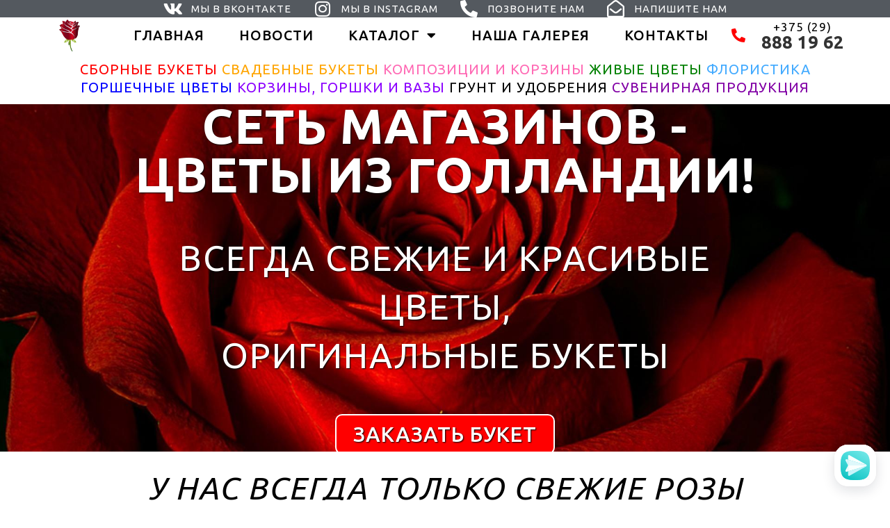

--- FILE ---
content_type: text/html; charset=UTF-8
request_url: https://imperionflora.com/roses/
body_size: 19123
content:
<!DOCTYPE html>
<html class="html" dir="ltr" lang="ru-RU" prefix="og: https://ogp.me/ns#">
<head>
	<meta charset="UTF-8">
	<link rel="profile" href="https://gmpg.org/xfn/11">

	<title>IMPERION FLORA | КАТАЛОГ БУКЕТОВ | ЦВЕТЫ ИЗ ГОЛЛАНДИИ - ПОЛОЦК - СЕТЬ МАГАЗИНОВ</title>

		<!-- All in One SEO 4.9.3 - aioseo.com -->
	<meta name="description" content="ДОСТАВКА ЦВЕТОВ ПО ПОЛОЦКУ ОТ IMPERIONFLORA - ДНИ РОЖДЕНИЯ, ЮБИЛЕИ, СЮРПРИЗЫ. ЗАКАЗАТЬ БУКЕТОВ В ОДИН КЛИК С ДОСТАВКОЙ - ПРОСТО, БЫСТРО И УДОБНО." />
	<meta name="robots" content="max-image-preview:large" />
	<meta name="keywords" content="розы в полоцке,купить розы в полоцке,гвоздики в полоцке,купить гвоздики в полоцке,хризантемы в
полоцке,купить хризантемы в полоцке,купить букет в полоцке,горшечные цветы в полоцке,купить
горшечные цветы в полоцке,купить букет невесты в полоцке,букет невесты в полоцке,купить
свадебный букет в полоцке,свадебный букет в полоцке,купить свежие цветы в полоцке,купить
тюльпаны в полоцке,купить сувениры в полоцке,купить подарки в полоцке,купить мягкие игрушки в
полоцке,купить архидеи в полоцке,магазины «цветы из голландии» в полоцке,цветы из голландии
полоцк,купить праздничные букеты в полоцке,купить цветочный грунт в полоцке,купить живые цветы
в полоцке,живые цветы в полоцке,грунт и удобрение в полоцке,купить грунт и удобрение в полоцке,
купить цветочные композиции в полоцке,цветочные композиции в полоцке,купить сборные букеты в
полоцке." />
	<link rel="canonical" href="https://imperionflora.com/roses/" />
	<meta name="generator" content="All in One SEO (AIOSEO) 4.9.3" />
		<meta property="og:locale" content="ru_RU" />
		<meta property="og:site_name" content="imperionflora.com" />
		<meta property="og:type" content="article" />
		<meta property="og:title" content="IMPERION FLORA | КАТАЛОГ БУКЕТОВ | ЦВЕТЫ ИЗ ГОЛЛАНДИИ - ПОЛОЦК - СЕТЬ МАГАЗИНОВ" />
		<meta property="og:description" content="ДОСТАВКА ЦВЕТОВ ПО ПОЛОЦКУ ОТ IMPERIONFLORA - ДНИ РОЖДЕНИЯ, ЮБИЛЕИ, СЮРПРИЗЫ. ЗАКАЗАТЬ БУКЕТОВ В ОДИН КЛИК С ДОСТАВКОЙ - ПРОСТО, БЫСТРО И УДОБНО." />
		<meta property="og:url" content="https://imperionflora.com/roses/" />
		<meta property="og:image" content="https://imperionflora.com/wp-content/uploads/2019/12/fav.jpg" />
		<meta property="og:image:secure_url" content="https://imperionflora.com/wp-content/uploads/2019/12/fav.jpg" />
		<meta property="og:image:width" content="512" />
		<meta property="og:image:height" content="512" />
		<meta property="article:published_time" content="2020-11-01T07:00:33+00:00" />
		<meta property="article:modified_time" content="2020-11-21T12:14:00+00:00" />
		<meta name="twitter:card" content="summary" />
		<meta name="twitter:title" content="IMPERION FLORA | КАТАЛОГ БУКЕТОВ | ЦВЕТЫ ИЗ ГОЛЛАНДИИ - ПОЛОЦК - СЕТЬ МАГАЗИНОВ" />
		<meta name="twitter:description" content="ДОСТАВКА ЦВЕТОВ ПО ПОЛОЦКУ ОТ IMPERIONFLORA - ДНИ РОЖДЕНИЯ, ЮБИЛЕИ, СЮРПРИЗЫ. ЗАКАЗАТЬ БУКЕТОВ В ОДИН КЛИК С ДОСТАВКОЙ - ПРОСТО, БЫСТРО И УДОБНО." />
		<meta name="twitter:image" content="https://imperionflora.com/wp-content/uploads/2019/12/fav.jpg" />
		<script type="application/ld+json" class="aioseo-schema">
			{"@context":"https:\/\/schema.org","@graph":[{"@type":"BreadcrumbList","@id":"https:\/\/imperionflora.com\/roses\/#breadcrumblist","itemListElement":[{"@type":"ListItem","@id":"https:\/\/imperionflora.com#listItem","position":1,"name":"Home","item":"https:\/\/imperionflora.com","nextItem":{"@type":"ListItem","@id":"https:\/\/imperionflora.com\/roses\/#listItem","name":"\u0420\u041e\u0417\u042b"}},{"@type":"ListItem","@id":"https:\/\/imperionflora.com\/roses\/#listItem","position":2,"name":"\u0420\u041e\u0417\u042b","previousItem":{"@type":"ListItem","@id":"https:\/\/imperionflora.com#listItem","name":"Home"}}]},{"@type":"Organization","@id":"https:\/\/imperionflora.com\/#organization","name":"\u0426\u0412\u0415\u0422\u042b \u0418\u0417 \u0413\u041e\u041b\u041b\u0410\u041d\u0414\u0418\u0418 - \u041f\u041e\u041b\u041e\u0426\u041a - \u0421\u0415\u0422\u042c \u041c\u0410\u0413\u0410\u0417\u0418\u041d\u041e\u0412","description":"\u0414\u041e\u0421\u0422\u0410\u0412\u041a\u0410 \u0426\u0412\u0415\u0422\u041e\u0412 \u041f\u041e \u041f\u041e\u041b\u041e\u0426\u041a\u0423 \u041e\u0422 IMPERIONFLORA - \u0414\u041d\u0418 \u0420\u041e\u0416\u0414\u0415\u041d\u0418\u042f, \u042e\u0411\u0418\u041b\u0415\u0418, \u0421\u042e\u0420\u041f\u0420\u0418\u0417\u042b. \u0417\u0410\u041a\u0410\u0417\u0410\u0422\u042c \u0411\u0423\u041a\u0415\u0422\u041e\u0412 \u0412 \u041e\u0414\u0418\u041d \u041a\u041b\u0418\u041a \u0421 \u0414\u041e\u0421\u0422\u0410\u0412\u041a\u041e\u0419 - \u041f\u0420\u041e\u0421\u0422\u041e, \u0411\u042b\u0421\u0422\u0420\u041e \u0418 \u0423\u0414\u041e\u0411\u041d\u041e.","url":"https:\/\/imperionflora.com\/","logo":{"@type":"ImageObject","url":"https:\/\/imperionflora.com\/wp-content\/uploads\/2019\/12\/64508493_023482597.png","@id":"https:\/\/imperionflora.com\/roses\/#organizationLogo","width":600,"height":480},"image":{"@id":"https:\/\/imperionflora.com\/roses\/#organizationLogo"}},{"@type":"WebPage","@id":"https:\/\/imperionflora.com\/roses\/#webpage","url":"https:\/\/imperionflora.com\/roses\/","name":"IMPERION FLORA | \u041a\u0410\u0422\u0410\u041b\u041e\u0413 \u0411\u0423\u041a\u0415\u0422\u041e\u0412 | \u0426\u0412\u0415\u0422\u042b \u0418\u0417 \u0413\u041e\u041b\u041b\u0410\u041d\u0414\u0418\u0418 - \u041f\u041e\u041b\u041e\u0426\u041a - \u0421\u0415\u0422\u042c \u041c\u0410\u0413\u0410\u0417\u0418\u041d\u041e\u0412","description":"\u0414\u041e\u0421\u0422\u0410\u0412\u041a\u0410 \u0426\u0412\u0415\u0422\u041e\u0412 \u041f\u041e \u041f\u041e\u041b\u041e\u0426\u041a\u0423 \u041e\u0422 IMPERIONFLORA - \u0414\u041d\u0418 \u0420\u041e\u0416\u0414\u0415\u041d\u0418\u042f, \u042e\u0411\u0418\u041b\u0415\u0418, \u0421\u042e\u0420\u041f\u0420\u0418\u0417\u042b. \u0417\u0410\u041a\u0410\u0417\u0410\u0422\u042c \u0411\u0423\u041a\u0415\u0422\u041e\u0412 \u0412 \u041e\u0414\u0418\u041d \u041a\u041b\u0418\u041a \u0421 \u0414\u041e\u0421\u0422\u0410\u0412\u041a\u041e\u0419 - \u041f\u0420\u041e\u0421\u0422\u041e, \u0411\u042b\u0421\u0422\u0420\u041e \u0418 \u0423\u0414\u041e\u0411\u041d\u041e.","inLanguage":"ru-RU","isPartOf":{"@id":"https:\/\/imperionflora.com\/#website"},"breadcrumb":{"@id":"https:\/\/imperionflora.com\/roses\/#breadcrumblist"},"datePublished":"2020-11-01T10:00:33+03:00","dateModified":"2020-11-21T15:14:00+03:00"},{"@type":"WebSite","@id":"https:\/\/imperionflora.com\/#website","url":"https:\/\/imperionflora.com\/","name":"\u0426\u0412\u0415\u0422\u042b \u0418\u0417 \u0413\u041e\u041b\u041b\u0410\u041d\u0414\u0418\u0418 - \u041f\u041e\u041b\u041e\u0426\u041a - \u0421\u0415\u0422\u042c \u041c\u0410\u0413\u0410\u0417\u0418\u041d\u041e\u0412","description":"\u0414\u041e\u0421\u0422\u0410\u0412\u041a\u0410 \u0426\u0412\u0415\u0422\u041e\u0412 \u041f\u041e \u041f\u041e\u041b\u041e\u0426\u041a\u0423 \u041e\u0422 IMPERIONFLORA - \u0414\u041d\u0418 \u0420\u041e\u0416\u0414\u0415\u041d\u0418\u042f, \u042e\u0411\u0418\u041b\u0415\u0418, \u0421\u042e\u0420\u041f\u0420\u0418\u0417\u042b. \u0417\u0410\u041a\u0410\u0417\u0410\u0422\u042c \u0411\u0423\u041a\u0415\u0422\u041e\u0412 \u0412 \u041e\u0414\u0418\u041d \u041a\u041b\u0418\u041a \u0421 \u0414\u041e\u0421\u0422\u0410\u0412\u041a\u041e\u0419 - \u041f\u0420\u041e\u0421\u0422\u041e, \u0411\u042b\u0421\u0422\u0420\u041e \u0418 \u0423\u0414\u041e\u0411\u041d\u041e.","inLanguage":"ru-RU","publisher":{"@id":"https:\/\/imperionflora.com\/#organization"}}]}
		</script>
		<!-- All in One SEO -->

<meta property="og:type" content="article" />
<meta property="og:title" content="РОЗЫ" />
<meta property="og:description" content="СЕТЬ МАГАЗИНОВ -ЦВЕТЫ ИЗ ГОЛЛАНДИИ!ВСЕГДА СВЕЖИЕ И КРАСИВЫЕ ЦВЕТЫ,ОРИГИНАЛЬНЫЕ БУКЕТЫЗАКАЗАТЬ БУКЕТ У НАС ВСЕГДА ТОЛЬКО СВЕЖИЕ РОЗЫ ЗАКАЗАТЬ ЦВЕТОК 01 ЗАКАЗАТЬ ЦВЕТОК 02 ЗАКАЗАТЬ ЦВЕТОК 03 ЗАКАЗАТЬ ЦВЕТОК 04 ЗАКАЗАТЬ ЦВЕТОК 05 ЗАКАЗАТЬ ЦВЕТОК 06 ЗАКАЗАТЬ ЦВЕТОК 07 ЗАКАЗАТЬ ЦВЕТОК…" />
<meta property="og:url" content="https://imperionflora.com/roses/" />
<meta property="og:site_name" content="ЦВЕТЫ ИЗ ГОЛЛАНДИИ - ПОЛОЦК - СЕТЬ МАГАЗИНОВ" />
<meta name="twitter:card" content="summary_large_image" />
<meta name="twitter:title" content="РОЗЫ" />
<meta name="twitter:description" content="СЕТЬ МАГАЗИНОВ -ЦВЕТЫ ИЗ ГОЛЛАНДИИ!ВСЕГДА СВЕЖИЕ И КРАСИВЫЕ ЦВЕТЫ,ОРИГИНАЛЬНЫЕ БУКЕТЫЗАКАЗАТЬ БУКЕТ У НАС ВСЕГДА ТОЛЬКО СВЕЖИЕ РОЗЫ ЗАКАЗАТЬ ЦВЕТОК 01 ЗАКАЗАТЬ ЦВЕТОК 02 ЗАКАЗАТЬ ЦВЕТОК 03 ЗАКАЗАТЬ ЦВЕТОК 04 ЗАКАЗАТЬ ЦВЕТОК 05 ЗАКАЗАТЬ ЦВЕТОК 06 ЗАКАЗАТЬ ЦВЕТОК 07 ЗАКАЗАТЬ ЦВЕТОК…" />
<meta name="twitter:site" content="@" />
<meta name="twitter:creator" content="@" />
<meta name="viewport" content="width=device-width, initial-scale=1"><link rel='dns-prefetch' href='//fonts.googleapis.com' />
<link rel='dns-prefetch' href='//s.w.org' />
<link rel="alternate" type="application/rss+xml" title="ЦВЕТЫ ИЗ ГОЛЛАНДИИ - ПОЛОЦК - СЕТЬ МАГАЗИНОВ &raquo; Лента" href="https://imperionflora.com/feed/" />
<link rel="alternate" type="application/rss+xml" title="ЦВЕТЫ ИЗ ГОЛЛАНДИИ - ПОЛОЦК - СЕТЬ МАГАЗИНОВ &raquo; Лента комментариев" href="https://imperionflora.com/comments/feed/" />
		<script>
			window._wpemojiSettings = {"baseUrl":"https:\/\/s.w.org\/images\/core\/emoji\/13.1.0\/72x72\/","ext":".png","svgUrl":"https:\/\/s.w.org\/images\/core\/emoji\/13.1.0\/svg\/","svgExt":".svg","source":{"concatemoji":"https:\/\/imperionflora.com\/wp-includes\/js\/wp-emoji-release.min.js?ver=5.8.12"}};
			!function(e,a,t){var n,r,o,i=a.createElement("canvas"),p=i.getContext&&i.getContext("2d");function s(e,t){var a=String.fromCharCode;p.clearRect(0,0,i.width,i.height),p.fillText(a.apply(this,e),0,0);e=i.toDataURL();return p.clearRect(0,0,i.width,i.height),p.fillText(a.apply(this,t),0,0),e===i.toDataURL()}function c(e){var t=a.createElement("script");t.src=e,t.defer=t.type="text/javascript",a.getElementsByTagName("head")[0].appendChild(t)}for(o=Array("flag","emoji"),t.supports={everything:!0,everythingExceptFlag:!0},r=0;r<o.length;r++)t.supports[o[r]]=function(e){if(!p||!p.fillText)return!1;switch(p.textBaseline="top",p.font="600 32px Arial",e){case"flag":return s([127987,65039,8205,9895,65039],[127987,65039,8203,9895,65039])?!1:!s([55356,56826,55356,56819],[55356,56826,8203,55356,56819])&&!s([55356,57332,56128,56423,56128,56418,56128,56421,56128,56430,56128,56423,56128,56447],[55356,57332,8203,56128,56423,8203,56128,56418,8203,56128,56421,8203,56128,56430,8203,56128,56423,8203,56128,56447]);case"emoji":return!s([10084,65039,8205,55357,56613],[10084,65039,8203,55357,56613])}return!1}(o[r]),t.supports.everything=t.supports.everything&&t.supports[o[r]],"flag"!==o[r]&&(t.supports.everythingExceptFlag=t.supports.everythingExceptFlag&&t.supports[o[r]]);t.supports.everythingExceptFlag=t.supports.everythingExceptFlag&&!t.supports.flag,t.DOMReady=!1,t.readyCallback=function(){t.DOMReady=!0},t.supports.everything||(n=function(){t.readyCallback()},a.addEventListener?(a.addEventListener("DOMContentLoaded",n,!1),e.addEventListener("load",n,!1)):(e.attachEvent("onload",n),a.attachEvent("onreadystatechange",function(){"complete"===a.readyState&&t.readyCallback()})),(n=t.source||{}).concatemoji?c(n.concatemoji):n.wpemoji&&n.twemoji&&(c(n.twemoji),c(n.wpemoji)))}(window,document,window._wpemojiSettings);
		</script>
		<style>
img.wp-smiley,
img.emoji {
	display: inline !important;
	border: none !important;
	box-shadow: none !important;
	height: 1em !important;
	width: 1em !important;
	margin: 0 .07em !important;
	vertical-align: -0.1em !important;
	background: none !important;
	padding: 0 !important;
}
</style>
	<link rel='stylesheet' id='wp-block-library-css'  href='https://imperionflora.com/wp-includes/css/dist/block-library/style.min.css?ver=5.8.12' media='all' />
<style id='wp-block-library-theme-inline-css'>
#start-resizable-editor-section{display:none}.wp-block-audio figcaption{color:#555;font-size:13px;text-align:center}.is-dark-theme .wp-block-audio figcaption{color:hsla(0,0%,100%,.65)}.wp-block-code{font-family:Menlo,Consolas,monaco,monospace;color:#1e1e1e;padding:.8em 1em;border:1px solid #ddd;border-radius:4px}.wp-block-embed figcaption{color:#555;font-size:13px;text-align:center}.is-dark-theme .wp-block-embed figcaption{color:hsla(0,0%,100%,.65)}.blocks-gallery-caption{color:#555;font-size:13px;text-align:center}.is-dark-theme .blocks-gallery-caption{color:hsla(0,0%,100%,.65)}.wp-block-image figcaption{color:#555;font-size:13px;text-align:center}.is-dark-theme .wp-block-image figcaption{color:hsla(0,0%,100%,.65)}.wp-block-pullquote{border-top:4px solid;border-bottom:4px solid;margin-bottom:1.75em;color:currentColor}.wp-block-pullquote__citation,.wp-block-pullquote cite,.wp-block-pullquote footer{color:currentColor;text-transform:uppercase;font-size:.8125em;font-style:normal}.wp-block-quote{border-left:.25em solid;margin:0 0 1.75em;padding-left:1em}.wp-block-quote cite,.wp-block-quote footer{color:currentColor;font-size:.8125em;position:relative;font-style:normal}.wp-block-quote.has-text-align-right{border-left:none;border-right:.25em solid;padding-left:0;padding-right:1em}.wp-block-quote.has-text-align-center{border:none;padding-left:0}.wp-block-quote.is-large,.wp-block-quote.is-style-large{border:none}.wp-block-search .wp-block-search__label{font-weight:700}.wp-block-group.has-background{padding:1.25em 2.375em;margin-top:0;margin-bottom:0}.wp-block-separator{border:none;border-bottom:2px solid;margin-left:auto;margin-right:auto;opacity:.4}.wp-block-separator:not(.is-style-wide):not(.is-style-dots){width:100px}.wp-block-separator.has-background:not(.is-style-dots){border-bottom:none;height:1px}.wp-block-separator.has-background:not(.is-style-wide):not(.is-style-dots){height:2px}.wp-block-table thead{border-bottom:3px solid}.wp-block-table tfoot{border-top:3px solid}.wp-block-table td,.wp-block-table th{padding:.5em;border:1px solid;word-break:normal}.wp-block-table figcaption{color:#555;font-size:13px;text-align:center}.is-dark-theme .wp-block-table figcaption{color:hsla(0,0%,100%,.65)}.wp-block-video figcaption{color:#555;font-size:13px;text-align:center}.is-dark-theme .wp-block-video figcaption{color:hsla(0,0%,100%,.65)}.wp-block-template-part.has-background{padding:1.25em 2.375em;margin-top:0;margin-bottom:0}#end-resizable-editor-section{display:none}
</style>
<link rel='stylesheet' id='aioseo/css/src/vue/standalone/blocks/table-of-contents/global.scss-css'  href='https://imperionflora.com/wp-content/plugins/all-in-one-seo-pack/dist/Lite/assets/css/table-of-contents/global.e90f6d47.css?ver=4.9.3' media='all' />
<link rel='stylesheet' id='anycomment-styles-css'  href='https://imperionflora.com/wp-content/plugins/anycomment/static/css/main.min.css?ver=9b87b6e21a74caabf02f75b28bb0fb66' media='all' />
<link rel='stylesheet' id='anycomment-google-font-css'  href='https://fonts.googleapis.com/css?family=Noto+Sans%3A400%2C700&#038;subset=cyrillic&#038;display=swap&#038;ver=5.8.12' media='all' />
<link rel='stylesheet' id='font-awesome-css'  href='https://imperionflora.com/wp-content/themes/oceanwp/assets/fonts/fontawesome/css/all.min.css?ver=5.15.1' media='all' />
<link rel='stylesheet' id='simple-line-icons-css'  href='https://imperionflora.com/wp-content/themes/oceanwp/assets/css/third/simple-line-icons.min.css?ver=2.4.0' media='all' />
<link rel='stylesheet' id='oceanwp-style-css'  href='https://imperionflora.com/wp-content/themes/oceanwp/assets/css/style.min.css?ver=3.0.5' media='all' />
<link rel='stylesheet' id='elementor-icons-css'  href='https://imperionflora.com/wp-content/plugins/elementor/assets/lib/eicons/css/elementor-icons.min.css?ver=5.18.0' media='all' />
<link rel='stylesheet' id='elementor-frontend-legacy-css'  href='https://imperionflora.com/wp-content/plugins/elementor/assets/css/frontend-legacy.min.css?ver=3.11.5' media='all' />
<link rel='stylesheet' id='elementor-frontend-css'  href='https://imperionflora.com/wp-content/plugins/elementor/assets/css/frontend.min.css?ver=3.11.5' media='all' />
<link rel='stylesheet' id='swiper-css'  href='https://imperionflora.com/wp-content/plugins/elementor/assets/lib/swiper/css/swiper.min.css?ver=5.3.6' media='all' />
<link rel='stylesheet' id='elementor-post-2269-css'  href='https://imperionflora.com/wp-content/uploads/elementor/css/post-2269.css?ver=1708126142' media='all' />
<link rel='stylesheet' id='elementor-pro-css'  href='https://imperionflora.com/wp-content/plugins/elementor-pro/assets/css/frontend.min.css?ver=3.11.2' media='all' />
<link rel='stylesheet' id='elementor-global-css'  href='https://imperionflora.com/wp-content/uploads/elementor/css/global.css?ver=1708126142' media='all' />
<link rel='stylesheet' id='elementor-post-1290-css'  href='https://imperionflora.com/wp-content/uploads/elementor/css/post-1290.css?ver=1708307708' media='all' />
<link rel='stylesheet' id='elementor-post-349-css'  href='https://imperionflora.com/wp-content/uploads/elementor/css/post-349.css?ver=1708126142' media='all' />
<link rel='stylesheet' id='elementor-post-483-css'  href='https://imperionflora.com/wp-content/uploads/elementor/css/post-483.css?ver=1708126243' media='all' />
<link rel='stylesheet' id='oe-widgets-style-css'  href='https://imperionflora.com/wp-content/plugins/ocean-extra/assets/css/widgets.css?ver=5.8.12' media='all' />
<link rel='stylesheet' id='google-fonts-1-css'  href='https://fonts.googleapis.com/css?family=Ubuntu%3A100%2C100italic%2C200%2C200italic%2C300%2C300italic%2C400%2C400italic%2C500%2C500italic%2C600%2C600italic%2C700%2C700italic%2C800%2C800italic%2C900%2C900italic&#038;display=auto&#038;subset=cyrillic&#038;ver=5.8.12' media='all' />
<link rel='stylesheet' id='elementor-icons-shared-0-css'  href='https://imperionflora.com/wp-content/plugins/elementor/assets/lib/font-awesome/css/fontawesome.min.css?ver=5.15.3' media='all' />
<link rel='stylesheet' id='elementor-icons-fa-brands-css'  href='https://imperionflora.com/wp-content/plugins/elementor/assets/lib/font-awesome/css/brands.min.css?ver=5.15.3' media='all' />
<link rel='stylesheet' id='elementor-icons-fa-solid-css'  href='https://imperionflora.com/wp-content/plugins/elementor/assets/lib/font-awesome/css/solid.min.css?ver=5.15.3' media='all' />
<link rel='stylesheet' id='elementor-icons-fa-regular-css'  href='https://imperionflora.com/wp-content/plugins/elementor/assets/lib/font-awesome/css/regular.min.css?ver=5.15.3' media='all' />
<link rel="preconnect" href="https://fonts.gstatic.com/" crossorigin><script src='https://imperionflora.com/wp-content/themes/oceanwp/assets/js/vendors/smoothscroll.min.js?ver=3.0.5' id='smoothscroll-js'></script>
<link rel="https://api.w.org/" href="https://imperionflora.com/wp-json/" /><link rel="alternate" type="application/json" href="https://imperionflora.com/wp-json/wp/v2/pages/1290" /><link rel="EditURI" type="application/rsd+xml" title="RSD" href="https://imperionflora.com/xmlrpc.php?rsd" />
<link rel="wlwmanifest" type="application/wlwmanifest+xml" href="https://imperionflora.com/wp-includes/wlwmanifest.xml" /> 
<meta name="generator" content="WordPress 5.8.12" />
<link rel='shortlink' href='https://imperionflora.com/?p=1290' />
<link rel="alternate" type="application/json+oembed" href="https://imperionflora.com/wp-json/oembed/1.0/embed?url=https%3A%2F%2Fimperionflora.com%2Froses%2F" />
<link rel="alternate" type="text/xml+oembed" href="https://imperionflora.com/wp-json/oembed/1.0/embed?url=https%3A%2F%2Fimperionflora.com%2Froses%2F&#038;format=xml" />
<meta name="generator" content="Elementor 3.11.5; settings: css_print_method-external, google_font-enabled, font_display-auto">
<link rel="icon" href="https://imperionflora.com/wp-content/uploads/2019/12/cropped-64508493_023482597-1-32x32.png" sizes="32x32" />
<link rel="icon" href="https://imperionflora.com/wp-content/uploads/2019/12/cropped-64508493_023482597-1-192x192.png" sizes="192x192" />
<link rel="apple-touch-icon" href="https://imperionflora.com/wp-content/uploads/2019/12/cropped-64508493_023482597-1-180x180.png" />
<meta name="msapplication-TileImage" content="https://imperionflora.com/wp-content/uploads/2019/12/cropped-64508493_023482597-1-270x270.png" />
<!-- OceanWP CSS -->
<style type="text/css">
/* General CSS */@media only screen and (min-width:960px){.content-area,.content-left-sidebar .content-area{width:70%}}@media only screen and (min-width:960px){.widget-area,.content-left-sidebar .widget-area{width:30%}}/* Header CSS */#site-header.has-header-media .overlay-header-media{background-color:rgba(0,0,0,0.5)}
</style>	
	<!-- Yandex.Metrika counter -->
<script type="text/javascript" >
   (function(m,e,t,r,i,k,a){m[i]=m[i]||function(){(m[i].a=m[i].a||[]).push(arguments)};
   m[i].l=1*new Date();k=e.createElement(t),a=e.getElementsByTagName(t)[0],k.async=1,k.src=r,a.parentNode.insertBefore(k,a)})
   (window, document, "script", "https://mc.yandex.ru/metrika/tag.js", "ym");

   ym(56661415, "init", {
        clickmap:true,
        trackLinks:true,
        accurateTrackBounce:true,
        webvisor:true
   });
</script>
<noscript><div><img src="https://mc.yandex.ru/watch/56661415" style="position:absolute; left:-9999px;" alt="" /></div></noscript>
<!-- /Yandex.Metrika counter -->
	
	<!-- Global site tag (gtag.js) - Google Analytics -->
<script async src="https://www.googletagmanager.com/gtag/js?id=UA-154570573-1"></script>
<script>
  window.dataLayer = window.dataLayer || [];
  function gtag(){dataLayer.push(arguments);}
  gtag('js', new Date());

  gtag('config', 'UA-154570573-1');
</script>
	
	<script type='text/javascript'>
(function () {
    window['yandexChatWidgetCallback'] = function() {
        try {
            window.yandexChatWidget = new Ya.ChatWidget({
                guid: 'd9003de2-d531-4f36-99a8-3b9b1d65b135',
                buttonText: '',
                title: 'Чат',
                theme: 'light',
                collapsedDesktop: 'never',
                collapsedTouch: 'never'
            });
        } catch(e) { }
    };
    var n = document.getElementsByTagName('script')[0],
        s = document.createElement('script');
    s.async = true;
    s.charset = 'UTF-8';
    s.src = 'https://yastatic.net/s3/chat/widget.js';
    n.parentNode.insertBefore(s, n);
})();
</script>
	
</head>

<body class="page-template-default page page-id-1290 wp-custom-logo wp-embed-responsive oceanwp-theme dropdown-mobile default-breakpoint content-full-screen page-header-disabled has-breadcrumbs elementor-default elementor-kit-2269 elementor-page elementor-page-1290" itemscope="itemscope" itemtype="https://schema.org/WebPage">

	
	
	<div id="outer-wrap" class="site clr">

		<a class="skip-link screen-reader-text" href="#main">Перейти к содержимому</a>

		
		<div id="wrap" class="clr">

			
			
<header id="site-header" class="clr" data-height="74" itemscope="itemscope" itemtype="https://schema.org/WPHeader" role="banner">

			<div data-elementor-type="header" data-elementor-id="349" class="elementor elementor-349 elementor-location-header">
					<div class="elementor-section-wrap">
								<section class="elementor-section elementor-top-section elementor-element elementor-element-600fc549 elementor-section-content-middle elementor-section-full_width elementor-section-height-default elementor-section-height-default" data-id="600fc549" data-element_type="section" data-settings="{&quot;background_background&quot;:&quot;classic&quot;}">
						<div class="elementor-container elementor-column-gap-default">
							<div class="elementor-row">
					<div class="elementor-column elementor-col-100 elementor-top-column elementor-element elementor-element-6d8c1cbe" data-id="6d8c1cbe" data-element_type="column">
			<div class="elementor-column-wrap elementor-element-populated">
							<div class="elementor-widget-wrap">
						<div class="elementor-element elementor-element-579a0142 elementor-icon-list--layout-inline elementor-mobile-align-center elementor-hidden-phone elementor-align-center elementor-list-item-link-full_width elementor-widget elementor-widget-icon-list" data-id="579a0142" data-element_type="widget" data-widget_type="icon-list.default">
				<div class="elementor-widget-container">
					<ul class="elementor-icon-list-items elementor-inline-items">
							<li class="elementor-icon-list-item elementor-inline-item">
											<a href="https://vk.com/imperionflora">

												<span class="elementor-icon-list-icon">
							<i aria-hidden="true" class="fab fa-vk"></i>						</span>
										<span class="elementor-icon-list-text">МЫ В ВКОНТАКТЕ</span>
											</a>
									</li>
								<li class="elementor-icon-list-item elementor-inline-item">
											<a href="https://www.instagram.com/holland_flowers_polotsk/">

												<span class="elementor-icon-list-icon">
							<i aria-hidden="true" class="fab fa-instagram"></i>						</span>
										<span class="elementor-icon-list-text">МЫ В INSTAGRAM</span>
											</a>
									</li>
								<li class="elementor-icon-list-item elementor-inline-item">
											<a href="tel:+375%2029%20888%2019%2062">

												<span class="elementor-icon-list-icon">
							<i aria-hidden="true" class="fas fa-phone-alt"></i>						</span>
										<span class="elementor-icon-list-text">ПОЗВОНИТЕ НАМ</span>
											</a>
									</li>
								<li class="elementor-icon-list-item elementor-inline-item">
											<a href="mailto:info@imperionflora.com">

												<span class="elementor-icon-list-icon">
							<i aria-hidden="true" class="far fa-envelope-open"></i>						</span>
										<span class="elementor-icon-list-text">НАПИШИТЕ НАМ</span>
											</a>
									</li>
						</ul>
				</div>
				</div>
						</div>
					</div>
		</div>
								</div>
					</div>
		</section>
				<section class="elementor-section elementor-top-section elementor-element elementor-element-28e5b39 elementor-section-boxed elementor-section-height-default elementor-section-height-default" data-id="28e5b39" data-element_type="section" data-settings="{&quot;background_background&quot;:&quot;gradient&quot;,&quot;sticky&quot;:&quot;top&quot;,&quot;sticky_on&quot;:[&quot;desktop&quot;,&quot;tablet&quot;,&quot;mobile&quot;],&quot;sticky_offset&quot;:0,&quot;sticky_effects_offset&quot;:0}">
						<div class="elementor-container elementor-column-gap-default">
							<div class="elementor-row">
					<div class="elementor-column elementor-col-33 elementor-top-column elementor-element elementor-element-fccbd28" data-id="fccbd28" data-element_type="column">
			<div class="elementor-column-wrap elementor-element-populated">
							<div class="elementor-widget-wrap">
						<div class="elementor-element elementor-element-05e399e elementor-widget elementor-widget-image" data-id="05e399e" data-element_type="widget" data-widget_type="image.default">
				<div class="elementor-widget-container">
								<div class="elementor-image">
													<a href="">
							<img width="850" height="1280" src="https://imperionflora.com/wp-content/uploads/2019/12/изображение_viber_2019-12-23_11-09-04.jpg" class="attachment-full size-full wp-image-715" alt="" loading="lazy" srcset="https://imperionflora.com/wp-content/uploads/2019/12/изображение_viber_2019-12-23_11-09-04.jpg 850w, https://imperionflora.com/wp-content/uploads/2019/12/изображение_viber_2019-12-23_11-09-04-199x300.jpg 199w, https://imperionflora.com/wp-content/uploads/2019/12/изображение_viber_2019-12-23_11-09-04-680x1024.jpg 680w, https://imperionflora.com/wp-content/uploads/2019/12/изображение_viber_2019-12-23_11-09-04-768x1157.jpg 768w" sizes="(max-width: 850px) 100vw, 850px" />								</a>
														</div>
						</div>
				</div>
						</div>
					</div>
		</div>
				<div class="elementor-column elementor-col-33 elementor-top-column elementor-element elementor-element-cc43c6e" data-id="cc43c6e" data-element_type="column">
			<div class="elementor-column-wrap elementor-element-populated">
							<div class="elementor-widget-wrap">
						<div class="elementor-element elementor-element-5946645 elementor-nav-menu__align-center elementor-nav-menu--dropdown-mobile elementor-nav-menu__text-align-aside elementor-nav-menu--toggle elementor-nav-menu--burger elementor-widget elementor-widget-nav-menu" data-id="5946645" data-element_type="widget" data-settings="{&quot;layout&quot;:&quot;horizontal&quot;,&quot;submenu_icon&quot;:{&quot;value&quot;:&quot;&lt;i class=\&quot;fas fa-caret-down\&quot;&gt;&lt;\/i&gt;&quot;,&quot;library&quot;:&quot;fa-solid&quot;},&quot;toggle&quot;:&quot;burger&quot;}" data-widget_type="nav-menu.default">
				<div class="elementor-widget-container">
						<nav class="elementor-nav-menu--main elementor-nav-menu__container elementor-nav-menu--layout-horizontal e--pointer-underline e--animation-fade">
				<ul id="menu-1-5946645" class="elementor-nav-menu"><li class="menu-item menu-item-type-post_type menu-item-object-page menu-item-home menu-item-2275"><a href="https://imperionflora.com/" class="elementor-item">ГЛАВНАЯ</a></li>
<li class="menu-item menu-item-type-post_type menu-item-object-page menu-item-2393"><a href="https://imperionflora.com/news/" class="elementor-item">НОВОСТИ</a></li>
<li class="menu-item menu-item-type-post_type menu-item-object-page current-menu-ancestor current_page_ancestor menu-item-has-children menu-item-364"><a href="https://imperionflora.com/catalog/" class="elementor-item">КАТАЛОГ</a>
<ul class="sub-menu elementor-nav-menu--dropdown">
	<li class="menu-item menu-item-type-post_type menu-item-object-page menu-item-has-children menu-item-420"><a href="https://imperionflora.com/?page_id=390" class="elementor-sub-item">СБОРНЫЕ БУКЕТЫ</a>
	<ul class="sub-menu elementor-nav-menu--dropdown">
		<li class="menu-item menu-item-type-post_type menu-item-object-page menu-item-675"><a href="https://imperionflora.com/bouquet_of_roses/" class="elementor-sub-item">БУКЕТЫ ИЗ РОЗ для VK 11318</a></li>
		<li class="menu-item menu-item-type-post_type menu-item-object-page menu-item-703"><a href="https://imperionflora.com/bouquet_from_bush_roses/" class="elementor-sub-item">БУКЕТЫ ИЗ КУСТОВЫХ РОЗ</a></li>
		<li class="menu-item menu-item-type-post_type menu-item-object-page menu-item-709"><a href="https://imperionflora.com/lily_bouquets/" class="elementor-sub-item">БУКЕТЫ ИЗ ЛИЛИЙ</a></li>
		<li class="menu-item menu-item-type-post_type menu-item-object-page menu-item-704"><a href="https://imperionflora.com/orchid_bouquet/" class="elementor-sub-item">БУКЕТЫ ИЗ ОРХИДЕЙ</a></li>
		<li class="menu-item menu-item-type-post_type menu-item-object-page menu-item-710"><a href="https://imperionflora.com/carbon_bouquets/" class="elementor-sub-item">БУКЕТЫ ИЗ ГВОЗДИК</a></li>
		<li class="menu-item menu-item-type-post_type menu-item-object-page menu-item-707"><a href="https://imperionflora.com/bouquet_from_alstromeria/" class="elementor-sub-item">БУКЕТЫ ИЗ АЛЬСТРОМЕРИЙ</a></li>
		<li class="menu-item menu-item-type-post_type menu-item-object-page menu-item-711"><a href="https://imperionflora.com/bouquets_from_chrisantemes-anastasia/" class="elementor-sub-item">БУКЕТЫ ИЗ ХРИЗАНТЕМ (АНАСТАСИЯ)</a></li>
		<li class="menu-item menu-item-type-post_type menu-item-object-page menu-item-708"><a href="https://imperionflora.com/bouquets_from_chrisantemes-magnum/" class="elementor-sub-item">БУКЕТЫ ИЗ ХРИЗАНТЕМ (МАГНУМ)</a></li>
		<li class="menu-item menu-item-type-post_type menu-item-object-page menu-item-705"><a href="https://imperionflora.com/bouquets_from_bush_chrysanthemums/" class="elementor-sub-item">БУКЕТЫ ИЗ КУСТОВЫХ ХРИЗАНТЕМ</a></li>
		<li class="menu-item menu-item-type-post_type menu-item-object-page menu-item-712"><a href="https://imperionflora.com/gerber_bouquets/" class="elementor-sub-item">БУКЕТЫ ИЗ ГЕРБЕР</a></li>
		<li class="menu-item menu-item-type-post_type menu-item-object-page menu-item-702"><a href="https://imperionflora.com/tulips_bouquets/" class="elementor-sub-item">БУКЕТЫ ИЗ ТЮЛЬПАНОВ</a></li>
		<li class="menu-item menu-item-type-post_type menu-item-object-page menu-item-713"><a href="https://imperionflora.com/bouquets_from_iris/" class="elementor-sub-item">БУКЕТЫ ИЗ ИРИСА</a></li>
		<li class="menu-item menu-item-type-post_type menu-item-object-page menu-item-706"><a href="https://imperionflora.com/hortency_bouquets/" class="elementor-sub-item">БУКЕТЫ ИЗ ГОРТЕНЗИИ</a></li>
		<li class="menu-item menu-item-type-post_type menu-item-object-page menu-item-714"><a href="https://imperionflora.com/team_bouquets/" class="elementor-sub-item">СБОРНЫЕ БУКЕТЫ</a></li>
	</ul>
</li>
	<li class="menu-item menu-item-type-post_type menu-item-object-page menu-item-418"><a href="https://imperionflora.com/wedding_bouquets/" class="elementor-sub-item">СВАДЕБНЫЕ БУКЕТЫ</a></li>
	<li class="menu-item menu-item-type-post_type menu-item-object-page menu-item-412"><a href="https://imperionflora.com/compositions_and_baskets/" class="elementor-sub-item">КОМПОЗИЦИИ И КОРЗИНЫ</a></li>
	<li class="menu-item menu-item-type-post_type menu-item-object-page current-menu-ancestor current-menu-parent current_page_parent current_page_ancestor menu-item-has-children menu-item-417"><a href="https://imperionflora.com/natural_flowers/" class="elementor-sub-item">ЖИВЫЕ ЦВЕТЫ</a>
	<ul class="sub-menu elementor-nav-menu--dropdown">
		<li class="menu-item menu-item-type-post_type menu-item-object-page current-menu-item page_item page-item-1290 current_page_item menu-item-1315"><a href="https://imperionflora.com/roses/" aria-current="page" class="elementor-sub-item elementor-item-active">РОЗЫ</a></li>
		<li class="menu-item menu-item-type-post_type menu-item-object-page menu-item-1316"><a href="https://imperionflora.com/roses_bushes/" class="elementor-sub-item">РОЗЫ КУСТОВЫЕ</a></li>
		<li class="menu-item menu-item-type-post_type menu-item-object-page menu-item-1317"><a href="https://imperionflora.com/lilies/" class="elementor-sub-item">ЛИЛИИ</a></li>
		<li class="menu-item menu-item-type-post_type menu-item-object-page menu-item-1318"><a href="https://imperionflora.com/carnives/" class="elementor-sub-item">ГВОЗДИКИ</a></li>
		<li class="menu-item menu-item-type-post_type menu-item-object-page menu-item-1319"><a href="https://imperionflora.com/alstromeria/" class="elementor-sub-item">АЛЬСТРОМЕРИИ</a></li>
		<li class="menu-item menu-item-type-post_type menu-item-object-page menu-item-1320"><a href="https://imperionflora.com/tulips/" class="elementor-sub-item">ТЮЛЬПАНЫ</a></li>
		<li class="menu-item menu-item-type-post_type menu-item-object-page menu-item-1321"><a href="https://imperionflora.com/chrysanthemums-anastasia/" class="elementor-sub-item">ХРИЗАНТЕМЫ (АНАСТАСИЯ)</a></li>
		<li class="menu-item menu-item-type-post_type menu-item-object-page menu-item-1322"><a href="https://imperionflora.com/chrysanthemums-magnum/" class="elementor-sub-item">ХРИЗАНТЕМЫ (МАГНУМ)</a></li>
		<li class="menu-item menu-item-type-post_type menu-item-object-page menu-item-1323"><a href="https://imperionflora.com/chrysanthemums_bush/" class="elementor-sub-item">ХРИЗАНТЕМЫ КУСТОВЫЕ</a></li>
		<li class="menu-item menu-item-type-post_type menu-item-object-page menu-item-1324"><a href="https://imperionflora.com/gerbers/" class="elementor-sub-item">ГЕРБЕРЫ</a></li>
		<li class="menu-item menu-item-type-post_type menu-item-object-page menu-item-1325"><a href="https://imperionflora.com/irises/" class="elementor-sub-item">ИРИСЫ</a></li>
		<li class="menu-item menu-item-type-post_type menu-item-object-page menu-item-1326"><a href="https://imperionflora.com/hydrangea/" class="elementor-sub-item">ГОРТЕНЗИИ</a></li>
	</ul>
</li>
	<li class="menu-item menu-item-type-post_type menu-item-object-page menu-item-has-children menu-item-416"><a href="https://imperionflora.com/floristics/" class="elementor-sub-item">ФЛОРИСТИКА</a>
	<ul class="sub-menu elementor-nav-menu--dropdown">
		<li class="menu-item menu-item-type-post_type menu-item-object-page menu-item-1349"><a href="https://imperionflora.com/bouquets_for_the_birthday_of_saint_valentine-february_14/" class="elementor-sub-item">БУКЕТЫ КО ДНЮ СВЯТОГО ВАЛЕНТИНА (14 ФЕВРАЛЯ)</a></li>
		<li class="menu-item menu-item-type-post_type menu-item-object-page menu-item-1350"><a href="https://imperionflora.com/bouquets_for_international_womens_day-march_8/" class="elementor-sub-item">БУКЕТЫ К МЕЖДУНАРОДНОМУ ЖЕНСКОМУ ДНЮ (8 МАРТА)</a></li>
		<li class="menu-item menu-item-type-post_type menu-item-object-page menu-item-1351"><a href="https://imperionflora.com/bouquets_for_the_victory_day-may_9/" class="elementor-sub-item">БУКЕТЫ КО ДНЮ ПОБЕДЫ (9 МАЯ)</a></li>
		<li class="menu-item menu-item-type-post_type menu-item-object-page menu-item-1352"><a href="https://imperionflora.com/promo_bouquets/" class="elementor-sub-item">БУКЕТЫ К ВЫПУСКНОМУ ВЕЧЕРУ</a></li>
		<li class="menu-item menu-item-type-post_type menu-item-object-page menu-item-1353"><a href="https://imperionflora.com/knowledge_bouquets-september_1/" class="elementor-sub-item">БУКЕТЫ КО ДНЮ ЗНАНИЙ (1 СЕНТЯБРЯ)</a></li>
		<li class="menu-item menu-item-type-post_type menu-item-object-page menu-item-1354"><a href="https://imperionflora.com/bouquets_for_mothers_day-october_14/" class="elementor-sub-item">БУКЕТЫ КО ДНЮ МАТЕРИ (14 ОКТЯБРЯ)</a></li>
		<li class="menu-item menu-item-type-post_type menu-item-object-page menu-item-1355"><a href="https://imperionflora.com/bouquets_to_professional_holidays/" class="elementor-sub-item">БУКЕТЫ К ПРОФЕССИОНАЛЬНЫМ ПРАЗДНИКАМ</a></li>
		<li class="menu-item menu-item-type-post_type menu-item-object-page menu-item-1356"><a href="https://imperionflora.com/birthday_bouquets/" class="elementor-sub-item">БУКЕТЫ КО ДНЮ РОЖДЕНИЯ</a></li>
		<li class="menu-item menu-item-type-post_type menu-item-object-page menu-item-1357"><a href="https://imperionflora.com/bouquets_for_any_anniversary/" class="elementor-sub-item">БУКЕТЫ К ЛЮБОМУ ЮБИЛЕЮ</a></li>
	</ul>
</li>
	<li class="menu-item menu-item-type-post_type menu-item-object-page menu-item-413"><a href="https://imperionflora.com/potted_flowers/" class="elementor-sub-item">ГОРШЕЧНЫЕ ЦВЕТЫ</a></li>
	<li class="menu-item menu-item-type-post_type menu-item-object-page menu-item-419"><a href="https://imperionflora.com/baskets_pots_and_vases/" class="elementor-sub-item">КОРЗИНЫ, ГОРШКИ И ВАЗЫ</a></li>
	<li class="menu-item menu-item-type-post_type menu-item-object-page menu-item-414"><a href="https://imperionflora.com/soil_and_fertilizers/" class="elementor-sub-item">ГРУНТ И УДОБРЕНИЯ</a></li>
	<li class="menu-item menu-item-type-post_type menu-item-object-page menu-item-415"><a href="https://imperionflora.com/souvenir_products/" class="elementor-sub-item">СУВЕНИРНАЯ ПРОДУКЦИЯ</a></li>
</ul>
</li>
<li class="menu-item menu-item-type-post_type menu-item-object-page menu-item-2218"><a href="https://imperionflora.com/our_gallery/" class="elementor-item">НАША ГАЛЕРЕЯ</a></li>
<li class="menu-item menu-item-type-custom menu-item-object-custom menu-item-366"><a href="#" class="elementor-item elementor-item-anchor">КОНТАКТЫ</a></li>
</ul>			</nav>
					<div class="elementor-menu-toggle" role="button" tabindex="0" aria-label="Переключатель меню" aria-expanded="false">
			<i aria-hidden="true" role="presentation" class="elementor-menu-toggle__icon--open eicon-menu-bar"></i><i aria-hidden="true" role="presentation" class="elementor-menu-toggle__icon--close eicon-close"></i>			<span class="elementor-screen-only">Меню</span>
		</div>
					<nav class="elementor-nav-menu--dropdown elementor-nav-menu__container" aria-hidden="true">
				<ul id="menu-2-5946645" class="elementor-nav-menu"><li class="menu-item menu-item-type-post_type menu-item-object-page menu-item-home menu-item-2275"><a href="https://imperionflora.com/" class="elementor-item" tabindex="-1">ГЛАВНАЯ</a></li>
<li class="menu-item menu-item-type-post_type menu-item-object-page menu-item-2393"><a href="https://imperionflora.com/news/" class="elementor-item" tabindex="-1">НОВОСТИ</a></li>
<li class="menu-item menu-item-type-post_type menu-item-object-page current-menu-ancestor current_page_ancestor menu-item-has-children menu-item-364"><a href="https://imperionflora.com/catalog/" class="elementor-item" tabindex="-1">КАТАЛОГ</a>
<ul class="sub-menu elementor-nav-menu--dropdown">
	<li class="menu-item menu-item-type-post_type menu-item-object-page menu-item-has-children menu-item-420"><a href="https://imperionflora.com/?page_id=390" class="elementor-sub-item" tabindex="-1">СБОРНЫЕ БУКЕТЫ</a>
	<ul class="sub-menu elementor-nav-menu--dropdown">
		<li class="menu-item menu-item-type-post_type menu-item-object-page menu-item-675"><a href="https://imperionflora.com/bouquet_of_roses/" class="elementor-sub-item" tabindex="-1">БУКЕТЫ ИЗ РОЗ для VK 11318</a></li>
		<li class="menu-item menu-item-type-post_type menu-item-object-page menu-item-703"><a href="https://imperionflora.com/bouquet_from_bush_roses/" class="elementor-sub-item" tabindex="-1">БУКЕТЫ ИЗ КУСТОВЫХ РОЗ</a></li>
		<li class="menu-item menu-item-type-post_type menu-item-object-page menu-item-709"><a href="https://imperionflora.com/lily_bouquets/" class="elementor-sub-item" tabindex="-1">БУКЕТЫ ИЗ ЛИЛИЙ</a></li>
		<li class="menu-item menu-item-type-post_type menu-item-object-page menu-item-704"><a href="https://imperionflora.com/orchid_bouquet/" class="elementor-sub-item" tabindex="-1">БУКЕТЫ ИЗ ОРХИДЕЙ</a></li>
		<li class="menu-item menu-item-type-post_type menu-item-object-page menu-item-710"><a href="https://imperionflora.com/carbon_bouquets/" class="elementor-sub-item" tabindex="-1">БУКЕТЫ ИЗ ГВОЗДИК</a></li>
		<li class="menu-item menu-item-type-post_type menu-item-object-page menu-item-707"><a href="https://imperionflora.com/bouquet_from_alstromeria/" class="elementor-sub-item" tabindex="-1">БУКЕТЫ ИЗ АЛЬСТРОМЕРИЙ</a></li>
		<li class="menu-item menu-item-type-post_type menu-item-object-page menu-item-711"><a href="https://imperionflora.com/bouquets_from_chrisantemes-anastasia/" class="elementor-sub-item" tabindex="-1">БУКЕТЫ ИЗ ХРИЗАНТЕМ (АНАСТАСИЯ)</a></li>
		<li class="menu-item menu-item-type-post_type menu-item-object-page menu-item-708"><a href="https://imperionflora.com/bouquets_from_chrisantemes-magnum/" class="elementor-sub-item" tabindex="-1">БУКЕТЫ ИЗ ХРИЗАНТЕМ (МАГНУМ)</a></li>
		<li class="menu-item menu-item-type-post_type menu-item-object-page menu-item-705"><a href="https://imperionflora.com/bouquets_from_bush_chrysanthemums/" class="elementor-sub-item" tabindex="-1">БУКЕТЫ ИЗ КУСТОВЫХ ХРИЗАНТЕМ</a></li>
		<li class="menu-item menu-item-type-post_type menu-item-object-page menu-item-712"><a href="https://imperionflora.com/gerber_bouquets/" class="elementor-sub-item" tabindex="-1">БУКЕТЫ ИЗ ГЕРБЕР</a></li>
		<li class="menu-item menu-item-type-post_type menu-item-object-page menu-item-702"><a href="https://imperionflora.com/tulips_bouquets/" class="elementor-sub-item" tabindex="-1">БУКЕТЫ ИЗ ТЮЛЬПАНОВ</a></li>
		<li class="menu-item menu-item-type-post_type menu-item-object-page menu-item-713"><a href="https://imperionflora.com/bouquets_from_iris/" class="elementor-sub-item" tabindex="-1">БУКЕТЫ ИЗ ИРИСА</a></li>
		<li class="menu-item menu-item-type-post_type menu-item-object-page menu-item-706"><a href="https://imperionflora.com/hortency_bouquets/" class="elementor-sub-item" tabindex="-1">БУКЕТЫ ИЗ ГОРТЕНЗИИ</a></li>
		<li class="menu-item menu-item-type-post_type menu-item-object-page menu-item-714"><a href="https://imperionflora.com/team_bouquets/" class="elementor-sub-item" tabindex="-1">СБОРНЫЕ БУКЕТЫ</a></li>
	</ul>
</li>
	<li class="menu-item menu-item-type-post_type menu-item-object-page menu-item-418"><a href="https://imperionflora.com/wedding_bouquets/" class="elementor-sub-item" tabindex="-1">СВАДЕБНЫЕ БУКЕТЫ</a></li>
	<li class="menu-item menu-item-type-post_type menu-item-object-page menu-item-412"><a href="https://imperionflora.com/compositions_and_baskets/" class="elementor-sub-item" tabindex="-1">КОМПОЗИЦИИ И КОРЗИНЫ</a></li>
	<li class="menu-item menu-item-type-post_type menu-item-object-page current-menu-ancestor current-menu-parent current_page_parent current_page_ancestor menu-item-has-children menu-item-417"><a href="https://imperionflora.com/natural_flowers/" class="elementor-sub-item" tabindex="-1">ЖИВЫЕ ЦВЕТЫ</a>
	<ul class="sub-menu elementor-nav-menu--dropdown">
		<li class="menu-item menu-item-type-post_type menu-item-object-page current-menu-item page_item page-item-1290 current_page_item menu-item-1315"><a href="https://imperionflora.com/roses/" aria-current="page" class="elementor-sub-item elementor-item-active" tabindex="-1">РОЗЫ</a></li>
		<li class="menu-item menu-item-type-post_type menu-item-object-page menu-item-1316"><a href="https://imperionflora.com/roses_bushes/" class="elementor-sub-item" tabindex="-1">РОЗЫ КУСТОВЫЕ</a></li>
		<li class="menu-item menu-item-type-post_type menu-item-object-page menu-item-1317"><a href="https://imperionflora.com/lilies/" class="elementor-sub-item" tabindex="-1">ЛИЛИИ</a></li>
		<li class="menu-item menu-item-type-post_type menu-item-object-page menu-item-1318"><a href="https://imperionflora.com/carnives/" class="elementor-sub-item" tabindex="-1">ГВОЗДИКИ</a></li>
		<li class="menu-item menu-item-type-post_type menu-item-object-page menu-item-1319"><a href="https://imperionflora.com/alstromeria/" class="elementor-sub-item" tabindex="-1">АЛЬСТРОМЕРИИ</a></li>
		<li class="menu-item menu-item-type-post_type menu-item-object-page menu-item-1320"><a href="https://imperionflora.com/tulips/" class="elementor-sub-item" tabindex="-1">ТЮЛЬПАНЫ</a></li>
		<li class="menu-item menu-item-type-post_type menu-item-object-page menu-item-1321"><a href="https://imperionflora.com/chrysanthemums-anastasia/" class="elementor-sub-item" tabindex="-1">ХРИЗАНТЕМЫ (АНАСТАСИЯ)</a></li>
		<li class="menu-item menu-item-type-post_type menu-item-object-page menu-item-1322"><a href="https://imperionflora.com/chrysanthemums-magnum/" class="elementor-sub-item" tabindex="-1">ХРИЗАНТЕМЫ (МАГНУМ)</a></li>
		<li class="menu-item menu-item-type-post_type menu-item-object-page menu-item-1323"><a href="https://imperionflora.com/chrysanthemums_bush/" class="elementor-sub-item" tabindex="-1">ХРИЗАНТЕМЫ КУСТОВЫЕ</a></li>
		<li class="menu-item menu-item-type-post_type menu-item-object-page menu-item-1324"><a href="https://imperionflora.com/gerbers/" class="elementor-sub-item" tabindex="-1">ГЕРБЕРЫ</a></li>
		<li class="menu-item menu-item-type-post_type menu-item-object-page menu-item-1325"><a href="https://imperionflora.com/irises/" class="elementor-sub-item" tabindex="-1">ИРИСЫ</a></li>
		<li class="menu-item menu-item-type-post_type menu-item-object-page menu-item-1326"><a href="https://imperionflora.com/hydrangea/" class="elementor-sub-item" tabindex="-1">ГОРТЕНЗИИ</a></li>
	</ul>
</li>
	<li class="menu-item menu-item-type-post_type menu-item-object-page menu-item-has-children menu-item-416"><a href="https://imperionflora.com/floristics/" class="elementor-sub-item" tabindex="-1">ФЛОРИСТИКА</a>
	<ul class="sub-menu elementor-nav-menu--dropdown">
		<li class="menu-item menu-item-type-post_type menu-item-object-page menu-item-1349"><a href="https://imperionflora.com/bouquets_for_the_birthday_of_saint_valentine-february_14/" class="elementor-sub-item" tabindex="-1">БУКЕТЫ КО ДНЮ СВЯТОГО ВАЛЕНТИНА (14 ФЕВРАЛЯ)</a></li>
		<li class="menu-item menu-item-type-post_type menu-item-object-page menu-item-1350"><a href="https://imperionflora.com/bouquets_for_international_womens_day-march_8/" class="elementor-sub-item" tabindex="-1">БУКЕТЫ К МЕЖДУНАРОДНОМУ ЖЕНСКОМУ ДНЮ (8 МАРТА)</a></li>
		<li class="menu-item menu-item-type-post_type menu-item-object-page menu-item-1351"><a href="https://imperionflora.com/bouquets_for_the_victory_day-may_9/" class="elementor-sub-item" tabindex="-1">БУКЕТЫ КО ДНЮ ПОБЕДЫ (9 МАЯ)</a></li>
		<li class="menu-item menu-item-type-post_type menu-item-object-page menu-item-1352"><a href="https://imperionflora.com/promo_bouquets/" class="elementor-sub-item" tabindex="-1">БУКЕТЫ К ВЫПУСКНОМУ ВЕЧЕРУ</a></li>
		<li class="menu-item menu-item-type-post_type menu-item-object-page menu-item-1353"><a href="https://imperionflora.com/knowledge_bouquets-september_1/" class="elementor-sub-item" tabindex="-1">БУКЕТЫ КО ДНЮ ЗНАНИЙ (1 СЕНТЯБРЯ)</a></li>
		<li class="menu-item menu-item-type-post_type menu-item-object-page menu-item-1354"><a href="https://imperionflora.com/bouquets_for_mothers_day-october_14/" class="elementor-sub-item" tabindex="-1">БУКЕТЫ КО ДНЮ МАТЕРИ (14 ОКТЯБРЯ)</a></li>
		<li class="menu-item menu-item-type-post_type menu-item-object-page menu-item-1355"><a href="https://imperionflora.com/bouquets_to_professional_holidays/" class="elementor-sub-item" tabindex="-1">БУКЕТЫ К ПРОФЕССИОНАЛЬНЫМ ПРАЗДНИКАМ</a></li>
		<li class="menu-item menu-item-type-post_type menu-item-object-page menu-item-1356"><a href="https://imperionflora.com/birthday_bouquets/" class="elementor-sub-item" tabindex="-1">БУКЕТЫ КО ДНЮ РОЖДЕНИЯ</a></li>
		<li class="menu-item menu-item-type-post_type menu-item-object-page menu-item-1357"><a href="https://imperionflora.com/bouquets_for_any_anniversary/" class="elementor-sub-item" tabindex="-1">БУКЕТЫ К ЛЮБОМУ ЮБИЛЕЮ</a></li>
	</ul>
</li>
	<li class="menu-item menu-item-type-post_type menu-item-object-page menu-item-413"><a href="https://imperionflora.com/potted_flowers/" class="elementor-sub-item" tabindex="-1">ГОРШЕЧНЫЕ ЦВЕТЫ</a></li>
	<li class="menu-item menu-item-type-post_type menu-item-object-page menu-item-419"><a href="https://imperionflora.com/baskets_pots_and_vases/" class="elementor-sub-item" tabindex="-1">КОРЗИНЫ, ГОРШКИ И ВАЗЫ</a></li>
	<li class="menu-item menu-item-type-post_type menu-item-object-page menu-item-414"><a href="https://imperionflora.com/soil_and_fertilizers/" class="elementor-sub-item" tabindex="-1">ГРУНТ И УДОБРЕНИЯ</a></li>
	<li class="menu-item menu-item-type-post_type menu-item-object-page menu-item-415"><a href="https://imperionflora.com/souvenir_products/" class="elementor-sub-item" tabindex="-1">СУВЕНИРНАЯ ПРОДУКЦИЯ</a></li>
</ul>
</li>
<li class="menu-item menu-item-type-post_type menu-item-object-page menu-item-2218"><a href="https://imperionflora.com/our_gallery/" class="elementor-item" tabindex="-1">НАША ГАЛЕРЕЯ</a></li>
<li class="menu-item menu-item-type-custom menu-item-object-custom menu-item-366"><a href="#" class="elementor-item elementor-item-anchor" tabindex="-1">КОНТАКТЫ</a></li>
</ul>			</nav>
				</div>
				</div>
						</div>
					</div>
		</div>
				<div class="elementor-column elementor-col-33 elementor-top-column elementor-element elementor-element-092146a" data-id="092146a" data-element_type="column">
			<div class="elementor-column-wrap elementor-element-populated">
							<div class="elementor-widget-wrap">
						<div class="elementor-element elementor-element-a54fc4e elementor-position-left elementor-vertical-align-middle elementor-view-default elementor-mobile-position-top elementor-widget elementor-widget-icon-box" data-id="a54fc4e" data-element_type="widget" data-widget_type="icon-box.default">
				<div class="elementor-widget-container">
					<div class="elementor-icon-box-wrapper">
						<div class="elementor-icon-box-icon">
				<a class="elementor-icon elementor-animation-" href="tel:+375%2029%20888%2019%2062">
				<i aria-hidden="true" class="fas fa-phone-alt"></i>				</a>
			</div>
						<div class="elementor-icon-box-content">
				<h3 class="elementor-icon-box-title">
					<a href="tel:+375%2029%20888%2019%2062" >
											</a>
				</h3>
									<p class="elementor-icon-box-description">
						+375 (29)<br> <a href="tel: +375 29 888 19 62"><span style="font-size: 150%;"><strong>888 19 62</strong></span></a>					</p>
							</div>
		</div>
				</div>
				</div>
						</div>
					</div>
		</div>
								</div>
					</div>
		</section>
				<section class="elementor-section elementor-top-section elementor-element elementor-element-28312c5 elementor-section-boxed elementor-section-height-default elementor-section-height-default" data-id="28312c5" data-element_type="section">
						<div class="elementor-container elementor-column-gap-default">
							<div class="elementor-row">
					<div class="elementor-column elementor-col-100 elementor-top-column elementor-element elementor-element-70b765a" data-id="70b765a" data-element_type="column">
			<div class="elementor-column-wrap elementor-element-populated">
							<div class="elementor-widget-wrap">
						<div class="elementor-element elementor-element-dfc8536 elementor-widget elementor-widget-text-editor" data-id="dfc8536" data-element_type="widget" data-widget_type="text-editor.default">
				<div class="elementor-widget-container">
								<div class="elementor-text-editor elementor-clearfix">
				<a href="/mixed_bouquet"><span style="color: #ff0000;">СБОРНЫЕ БУКЕТЫ </span></a><a href="/wedding_bouquets"><span style="color: #ffa500;">СВАДЕБНЫЕ БУКЕТЫ </span></a><a href="/compositions_and_baskets"><span style="color: #ff69b4;">КОМПОЗИЦИИ И КОРЗИНЫ </span></a><a href="/natural_flowers"><span style="color: #008000;">ЖИВЫЕ ЦВЕТЫ </span></a><a href="/floristics"><span style="color: #42aaff;">ФЛОРИСТИКА </span></a><a href="/potted_flowers"><span style="color: #0000ff;">ГОРШЕЧНЫЕ ЦВЕТЫ </span></a><a href="/baskets_pots_and_vases"><span style="color: #8b00ff;">КОРЗИНЫ, ГОРШКИ И ВАЗЫ </span></a><a href="/soil_and_fertilizers"><span style="color: #000000;">ГРУНТ И УДОБРЕНИЯ </span></a><a href="/souvenir_products"><span style="color: #8201a6;">СУВЕНИРНАЯ ПРОДУКЦИЯ</span></a>					</div>
						</div>
				</div>
						</div>
					</div>
		</div>
								</div>
					</div>
		</section>
							</div>
				</div>
		
</header><!-- #site-header -->


			
			<main id="main" class="site-main clr"  role="main">

				
	
	<div id="content-wrap" class="container clr">

		
		<div id="primary" class="content-area clr">

			
			<div id="content" class="site-content clr">

				
				
<article class="single-page-article clr">

	
<div class="entry clr" itemprop="text">

	
			<div data-elementor-type="wp-page" data-elementor-id="1290" class="elementor elementor-1290">
						<div class="elementor-inner">
				<div class="elementor-section-wrap">
									<section class="elementor-section elementor-top-section elementor-element elementor-element-3b88611 elementor-section-stretched elementor-section-full_width elementor-section-height-default elementor-section-height-default" data-id="3b88611" data-element_type="section" data-settings="{&quot;stretch_section&quot;:&quot;section-stretched&quot;,&quot;background_background&quot;:&quot;classic&quot;}">
						<div class="elementor-container elementor-column-gap-default">
							<div class="elementor-row">
					<div class="elementor-column elementor-col-100 elementor-top-column elementor-element elementor-element-f913bb9" data-id="f913bb9" data-element_type="column">
			<div class="elementor-column-wrap elementor-element-populated">
							<div class="elementor-widget-wrap">
						<div class="elementor-element elementor-element-c7b1b6d elementor--h-position-center elementor--v-position-middle elementor-widget elementor-widget-slides" data-id="c7b1b6d" data-element_type="widget" data-settings="{&quot;transition_speed&quot;:2000,&quot;navigation&quot;:&quot;none&quot;,&quot;transition&quot;:&quot;fade&quot;,&quot;autoplay&quot;:&quot;yes&quot;,&quot;pause_on_hover&quot;:&quot;yes&quot;,&quot;pause_on_interaction&quot;:&quot;yes&quot;,&quot;autoplay_speed&quot;:5000,&quot;infinite&quot;:&quot;yes&quot;}" data-widget_type="slides.default">
				<div class="elementor-widget-container">
					<div class="elementor-swiper">
			<div class="elementor-slides-wrapper elementor-main-swiper swiper-container" dir="ltr" data-animation="">
				<div class="swiper-wrapper elementor-slides">
										<div class="elementor-repeater-item-c7f10d5 swiper-slide"><div class="swiper-slide-bg"></div><div class="swiper-slide-inner" ><div class="swiper-slide-contents"><div class="elementor-slide-heading">СЕТЬ МАГАЗИНОВ -<br>ЦВЕТЫ ИЗ ГОЛЛАНДИИ!</div><div class="elementor-slide-description">ВСЕГДА СВЕЖИЕ И КРАСИВЫЕ ЦВЕТЫ,<BR>ОРИГИНАЛЬНЫЕ БУКЕТЫ</div><div  class="elementor-button elementor-slide-button elementor-size-sm">ЗАКАЗАТЬ БУКЕТ</div></div></div></div>				</div>
							</div>
		</div>
				</div>
				</div>
						</div>
					</div>
		</div>
								</div>
					</div>
		</section>
				<section class="elementor-section elementor-top-section elementor-element elementor-element-fd75ddf elementor-section-boxed elementor-section-height-default elementor-section-height-default" data-id="fd75ddf" data-element_type="section" data-settings="{&quot;background_background&quot;:&quot;classic&quot;}">
						<div class="elementor-container elementor-column-gap-default">
							<div class="elementor-row">
					<div class="elementor-column elementor-col-100 elementor-top-column elementor-element elementor-element-5645262" data-id="5645262" data-element_type="column">
			<div class="elementor-column-wrap elementor-element-populated">
							<div class="elementor-widget-wrap">
						<div class="elementor-element elementor-element-cb380ec elementor-widget elementor-widget-heading" data-id="cb380ec" data-element_type="widget" data-widget_type="heading.default">
				<div class="elementor-widget-container">
			<h2 class="elementor-heading-title elementor-size-default">У НАС ВСЕГДА ТОЛЬКО СВЕЖИЕ РОЗЫ</h2>		</div>
				</div>
						</div>
					</div>
		</div>
								</div>
					</div>
		</section>
				<section class="elementor-section elementor-top-section elementor-element elementor-element-6a4777b elementor-section-boxed elementor-section-height-default elementor-section-height-default" data-id="6a4777b" data-element_type="section" data-settings="{&quot;background_background&quot;:&quot;classic&quot;}">
							<div class="elementor-background-overlay"></div>
							<div class="elementor-container elementor-column-gap-default">
							<div class="elementor-row">
					<div class="elementor-column elementor-col-25 elementor-top-column elementor-element elementor-element-6494e25" data-id="6494e25" data-element_type="column">
			<div class="elementor-column-wrap elementor-element-populated">
							<div class="elementor-widget-wrap">
						<div class="elementor-element elementor-element-c0dab39 elementor-flip-box--effect-fade elementor-widget elementor-widget-flip-box" data-id="c0dab39" data-element_type="widget" data-widget_type="flip-box.default">
				<div class="elementor-widget-container">
					<div class="elementor-flip-box" tabindex="0">
			<div class="elementor-flip-box__layer elementor-flip-box__front">
				<div class="elementor-flip-box__layer__overlay">
					<div class="elementor-flip-box__layer__inner">
						
						
											</div>
				</div>
			</div>
			<div class="elementor-flip-box__layer elementor-flip-box__back">
			<div class="elementor-flip-box__layer__overlay">
				<div class="elementor-flip-box__layer__inner">
					
					
											<a class="elementor-flip-box__button elementor-button elementor-size-xs">
							ЗАКАЗАТЬ						</a>
								</div>
		</div>
		</div>
		</div>
				</div>
				</div>
				<div class="elementor-element elementor-element-564705e elementor-widget elementor-widget-heading" data-id="564705e" data-element_type="widget" data-widget_type="heading.default">
				<div class="elementor-widget-container">
			<h2 class="elementor-heading-title elementor-size-default">ЦВЕТОК 01</h2>		</div>
				</div>
						</div>
					</div>
		</div>
				<div class="elementor-column elementor-col-25 elementor-top-column elementor-element elementor-element-a838f27" data-id="a838f27" data-element_type="column">
			<div class="elementor-column-wrap elementor-element-populated">
							<div class="elementor-widget-wrap">
						<div class="elementor-element elementor-element-bbc83c8 elementor-flip-box--effect-fade elementor-widget elementor-widget-flip-box" data-id="bbc83c8" data-element_type="widget" data-widget_type="flip-box.default">
				<div class="elementor-widget-container">
					<div class="elementor-flip-box" tabindex="0">
			<div class="elementor-flip-box__layer elementor-flip-box__front">
				<div class="elementor-flip-box__layer__overlay">
					<div class="elementor-flip-box__layer__inner">
						
						
											</div>
				</div>
			</div>
			<div class="elementor-flip-box__layer elementor-flip-box__back">
			<div class="elementor-flip-box__layer__overlay">
				<div class="elementor-flip-box__layer__inner">
					
					
											<a class="elementor-flip-box__button elementor-button elementor-size-xs">
							ЗАКАЗАТЬ						</a>
								</div>
		</div>
		</div>
		</div>
				</div>
				</div>
				<div class="elementor-element elementor-element-f16d73c elementor-widget elementor-widget-heading" data-id="f16d73c" data-element_type="widget" data-widget_type="heading.default">
				<div class="elementor-widget-container">
			<h2 class="elementor-heading-title elementor-size-default">ЦВЕТОК 02</h2>		</div>
				</div>
						</div>
					</div>
		</div>
				<div class="elementor-column elementor-col-25 elementor-top-column elementor-element elementor-element-00db0c9" data-id="00db0c9" data-element_type="column">
			<div class="elementor-column-wrap elementor-element-populated">
							<div class="elementor-widget-wrap">
						<div class="elementor-element elementor-element-8b3056f elementor-flip-box--effect-fade elementor-widget elementor-widget-flip-box" data-id="8b3056f" data-element_type="widget" data-widget_type="flip-box.default">
				<div class="elementor-widget-container">
					<div class="elementor-flip-box" tabindex="0">
			<div class="elementor-flip-box__layer elementor-flip-box__front">
				<div class="elementor-flip-box__layer__overlay">
					<div class="elementor-flip-box__layer__inner">
						
						
											</div>
				</div>
			</div>
			<div class="elementor-flip-box__layer elementor-flip-box__back">
			<div class="elementor-flip-box__layer__overlay">
				<div class="elementor-flip-box__layer__inner">
					
					
											<a class="elementor-flip-box__button elementor-button elementor-size-xs">
							ЗАКАЗАТЬ						</a>
								</div>
		</div>
		</div>
		</div>
				</div>
				</div>
				<div class="elementor-element elementor-element-0c4a4f0 elementor-widget elementor-widget-heading" data-id="0c4a4f0" data-element_type="widget" data-widget_type="heading.default">
				<div class="elementor-widget-container">
			<h2 class="elementor-heading-title elementor-size-default">ЦВЕТОК 03</h2>		</div>
				</div>
						</div>
					</div>
		</div>
				<div class="elementor-column elementor-col-25 elementor-top-column elementor-element elementor-element-cc4f31f" data-id="cc4f31f" data-element_type="column">
			<div class="elementor-column-wrap elementor-element-populated">
							<div class="elementor-widget-wrap">
						<div class="elementor-element elementor-element-d359e64 elementor-flip-box--effect-fade elementor-widget elementor-widget-flip-box" data-id="d359e64" data-element_type="widget" data-widget_type="flip-box.default">
				<div class="elementor-widget-container">
					<div class="elementor-flip-box" tabindex="0">
			<div class="elementor-flip-box__layer elementor-flip-box__front">
				<div class="elementor-flip-box__layer__overlay">
					<div class="elementor-flip-box__layer__inner">
						
						
											</div>
				</div>
			</div>
			<div class="elementor-flip-box__layer elementor-flip-box__back">
			<div class="elementor-flip-box__layer__overlay">
				<div class="elementor-flip-box__layer__inner">
					
					
											<a class="elementor-flip-box__button elementor-button elementor-size-xs">
							ЗАКАЗАТЬ						</a>
								</div>
		</div>
		</div>
		</div>
				</div>
				</div>
				<div class="elementor-element elementor-element-f7796dd elementor-widget elementor-widget-heading" data-id="f7796dd" data-element_type="widget" data-widget_type="heading.default">
				<div class="elementor-widget-container">
			<h2 class="elementor-heading-title elementor-size-default">ЦВЕТОК 04</h2>		</div>
				</div>
						</div>
					</div>
		</div>
								</div>
					</div>
		</section>
				<section class="elementor-section elementor-top-section elementor-element elementor-element-2c6ae7d elementor-section-boxed elementor-section-height-default elementor-section-height-default" data-id="2c6ae7d" data-element_type="section" data-settings="{&quot;background_background&quot;:&quot;classic&quot;}">
							<div class="elementor-background-overlay"></div>
							<div class="elementor-container elementor-column-gap-default">
							<div class="elementor-row">
					<div class="elementor-column elementor-col-25 elementor-top-column elementor-element elementor-element-71cd115" data-id="71cd115" data-element_type="column">
			<div class="elementor-column-wrap elementor-element-populated">
							<div class="elementor-widget-wrap">
						<div class="elementor-element elementor-element-1631ea9 elementor-flip-box--effect-fade elementor-widget elementor-widget-flip-box" data-id="1631ea9" data-element_type="widget" data-widget_type="flip-box.default">
				<div class="elementor-widget-container">
					<div class="elementor-flip-box" tabindex="0">
			<div class="elementor-flip-box__layer elementor-flip-box__front">
				<div class="elementor-flip-box__layer__overlay">
					<div class="elementor-flip-box__layer__inner">
						
						
											</div>
				</div>
			</div>
			<div class="elementor-flip-box__layer elementor-flip-box__back">
			<div class="elementor-flip-box__layer__overlay">
				<div class="elementor-flip-box__layer__inner">
					
					
											<a class="elementor-flip-box__button elementor-button elementor-size-xs">
							ЗАКАЗАТЬ						</a>
								</div>
		</div>
		</div>
		</div>
				</div>
				</div>
				<div class="elementor-element elementor-element-f21b892 elementor-widget elementor-widget-heading" data-id="f21b892" data-element_type="widget" data-widget_type="heading.default">
				<div class="elementor-widget-container">
			<h2 class="elementor-heading-title elementor-size-default">ЦВЕТОК 05</h2>		</div>
				</div>
						</div>
					</div>
		</div>
				<div class="elementor-column elementor-col-25 elementor-top-column elementor-element elementor-element-f684f62" data-id="f684f62" data-element_type="column">
			<div class="elementor-column-wrap elementor-element-populated">
							<div class="elementor-widget-wrap">
						<div class="elementor-element elementor-element-1b34da3 elementor-flip-box--effect-fade elementor-widget elementor-widget-flip-box" data-id="1b34da3" data-element_type="widget" data-widget_type="flip-box.default">
				<div class="elementor-widget-container">
					<div class="elementor-flip-box" tabindex="0">
			<div class="elementor-flip-box__layer elementor-flip-box__front">
				<div class="elementor-flip-box__layer__overlay">
					<div class="elementor-flip-box__layer__inner">
						
						
											</div>
				</div>
			</div>
			<div class="elementor-flip-box__layer elementor-flip-box__back">
			<div class="elementor-flip-box__layer__overlay">
				<div class="elementor-flip-box__layer__inner">
					
					
											<a class="elementor-flip-box__button elementor-button elementor-size-xs">
							ЗАКАЗАТЬ						</a>
								</div>
		</div>
		</div>
		</div>
				</div>
				</div>
				<div class="elementor-element elementor-element-c89fb04 elementor-widget elementor-widget-heading" data-id="c89fb04" data-element_type="widget" data-widget_type="heading.default">
				<div class="elementor-widget-container">
			<h2 class="elementor-heading-title elementor-size-default">ЦВЕТОК 06</h2>		</div>
				</div>
						</div>
					</div>
		</div>
				<div class="elementor-column elementor-col-25 elementor-top-column elementor-element elementor-element-ad391cf" data-id="ad391cf" data-element_type="column">
			<div class="elementor-column-wrap elementor-element-populated">
							<div class="elementor-widget-wrap">
						<div class="elementor-element elementor-element-92071be elementor-flip-box--effect-fade elementor-widget elementor-widget-flip-box" data-id="92071be" data-element_type="widget" data-widget_type="flip-box.default">
				<div class="elementor-widget-container">
					<div class="elementor-flip-box" tabindex="0">
			<div class="elementor-flip-box__layer elementor-flip-box__front">
				<div class="elementor-flip-box__layer__overlay">
					<div class="elementor-flip-box__layer__inner">
						
						
											</div>
				</div>
			</div>
			<div class="elementor-flip-box__layer elementor-flip-box__back">
			<div class="elementor-flip-box__layer__overlay">
				<div class="elementor-flip-box__layer__inner">
					
					
											<a class="elementor-flip-box__button elementor-button elementor-size-xs">
							ЗАКАЗАТЬ						</a>
								</div>
		</div>
		</div>
		</div>
				</div>
				</div>
				<div class="elementor-element elementor-element-8fb20b6 elementor-widget elementor-widget-heading" data-id="8fb20b6" data-element_type="widget" data-widget_type="heading.default">
				<div class="elementor-widget-container">
			<h2 class="elementor-heading-title elementor-size-default">ЦВЕТОК 07</h2>		</div>
				</div>
						</div>
					</div>
		</div>
				<div class="elementor-column elementor-col-25 elementor-top-column elementor-element elementor-element-434fd4b" data-id="434fd4b" data-element_type="column">
			<div class="elementor-column-wrap elementor-element-populated">
							<div class="elementor-widget-wrap">
						<div class="elementor-element elementor-element-831fb69 elementor-flip-box--effect-fade elementor-widget elementor-widget-flip-box" data-id="831fb69" data-element_type="widget" data-widget_type="flip-box.default">
				<div class="elementor-widget-container">
					<div class="elementor-flip-box" tabindex="0">
			<div class="elementor-flip-box__layer elementor-flip-box__front">
				<div class="elementor-flip-box__layer__overlay">
					<div class="elementor-flip-box__layer__inner">
						
						
											</div>
				</div>
			</div>
			<div class="elementor-flip-box__layer elementor-flip-box__back">
			<div class="elementor-flip-box__layer__overlay">
				<div class="elementor-flip-box__layer__inner">
					
					
											<a class="elementor-flip-box__button elementor-button elementor-size-xs">
							ЗАКАЗАТЬ						</a>
								</div>
		</div>
		</div>
		</div>
				</div>
				</div>
				<div class="elementor-element elementor-element-a55aaaa elementor-widget elementor-widget-heading" data-id="a55aaaa" data-element_type="widget" data-widget_type="heading.default">
				<div class="elementor-widget-container">
			<h2 class="elementor-heading-title elementor-size-default">ЦВЕТОК 08</h2>		</div>
				</div>
						</div>
					</div>
		</div>
								</div>
					</div>
		</section>
				<section class="elementor-section elementor-top-section elementor-element elementor-element-bf87b45 elementor-section-boxed elementor-section-height-default elementor-section-height-default" data-id="bf87b45" data-element_type="section" data-settings="{&quot;background_background&quot;:&quot;classic&quot;}">
							<div class="elementor-background-overlay"></div>
							<div class="elementor-container elementor-column-gap-default">
							<div class="elementor-row">
					<div class="elementor-column elementor-col-25 elementor-top-column elementor-element elementor-element-c814eb0" data-id="c814eb0" data-element_type="column">
			<div class="elementor-column-wrap elementor-element-populated">
							<div class="elementor-widget-wrap">
						<div class="elementor-element elementor-element-e235a72 elementor-flip-box--effect-fade elementor-widget elementor-widget-flip-box" data-id="e235a72" data-element_type="widget" data-widget_type="flip-box.default">
				<div class="elementor-widget-container">
					<div class="elementor-flip-box" tabindex="0">
			<div class="elementor-flip-box__layer elementor-flip-box__front">
				<div class="elementor-flip-box__layer__overlay">
					<div class="elementor-flip-box__layer__inner">
						
						
											</div>
				</div>
			</div>
			<div class="elementor-flip-box__layer elementor-flip-box__back">
			<div class="elementor-flip-box__layer__overlay">
				<div class="elementor-flip-box__layer__inner">
					
					
											<a class="elementor-flip-box__button elementor-button elementor-size-xs">
							ЗАКАЗАТЬ						</a>
								</div>
		</div>
		</div>
		</div>
				</div>
				</div>
				<div class="elementor-element elementor-element-cd115fc elementor-widget elementor-widget-heading" data-id="cd115fc" data-element_type="widget" data-widget_type="heading.default">
				<div class="elementor-widget-container">
			<h2 class="elementor-heading-title elementor-size-default">ЦВЕТОК 09</h2>		</div>
				</div>
						</div>
					</div>
		</div>
				<div class="elementor-column elementor-col-25 elementor-top-column elementor-element elementor-element-555850f" data-id="555850f" data-element_type="column">
			<div class="elementor-column-wrap elementor-element-populated">
							<div class="elementor-widget-wrap">
						<div class="elementor-element elementor-element-c2f072b elementor-flip-box--effect-fade elementor-widget elementor-widget-flip-box" data-id="c2f072b" data-element_type="widget" data-widget_type="flip-box.default">
				<div class="elementor-widget-container">
					<div class="elementor-flip-box" tabindex="0">
			<div class="elementor-flip-box__layer elementor-flip-box__front">
				<div class="elementor-flip-box__layer__overlay">
					<div class="elementor-flip-box__layer__inner">
						
						
											</div>
				</div>
			</div>
			<div class="elementor-flip-box__layer elementor-flip-box__back">
			<div class="elementor-flip-box__layer__overlay">
				<div class="elementor-flip-box__layer__inner">
					
					
											<a class="elementor-flip-box__button elementor-button elementor-size-xs">
							ЗАКАЗАТЬ						</a>
								</div>
		</div>
		</div>
		</div>
				</div>
				</div>
				<div class="elementor-element elementor-element-c97900b elementor-widget elementor-widget-heading" data-id="c97900b" data-element_type="widget" data-widget_type="heading.default">
				<div class="elementor-widget-container">
			<h2 class="elementor-heading-title elementor-size-default">ЦВЕТОК 10</h2>		</div>
				</div>
						</div>
					</div>
		</div>
				<div class="elementor-column elementor-col-25 elementor-top-column elementor-element elementor-element-6ab6f0c" data-id="6ab6f0c" data-element_type="column">
			<div class="elementor-column-wrap elementor-element-populated">
							<div class="elementor-widget-wrap">
						<div class="elementor-element elementor-element-28d9b11 elementor-flip-box--effect-fade elementor-widget elementor-widget-flip-box" data-id="28d9b11" data-element_type="widget" data-widget_type="flip-box.default">
				<div class="elementor-widget-container">
					<div class="elementor-flip-box" tabindex="0">
			<div class="elementor-flip-box__layer elementor-flip-box__front">
				<div class="elementor-flip-box__layer__overlay">
					<div class="elementor-flip-box__layer__inner">
						
						
											</div>
				</div>
			</div>
			<div class="elementor-flip-box__layer elementor-flip-box__back">
			<div class="elementor-flip-box__layer__overlay">
				<div class="elementor-flip-box__layer__inner">
					
					
											<a class="elementor-flip-box__button elementor-button elementor-size-xs">
							ЗАКАЗАТЬ						</a>
								</div>
		</div>
		</div>
		</div>
				</div>
				</div>
				<div class="elementor-element elementor-element-c922bb1 elementor-widget elementor-widget-heading" data-id="c922bb1" data-element_type="widget" data-widget_type="heading.default">
				<div class="elementor-widget-container">
			<h2 class="elementor-heading-title elementor-size-default">ЦВЕТОК 11</h2>		</div>
				</div>
						</div>
					</div>
		</div>
				<div class="elementor-column elementor-col-25 elementor-top-column elementor-element elementor-element-6a99151" data-id="6a99151" data-element_type="column">
			<div class="elementor-column-wrap elementor-element-populated">
							<div class="elementor-widget-wrap">
						<div class="elementor-element elementor-element-e2e9188 elementor-flip-box--effect-fade elementor-widget elementor-widget-flip-box" data-id="e2e9188" data-element_type="widget" data-widget_type="flip-box.default">
				<div class="elementor-widget-container">
					<div class="elementor-flip-box" tabindex="0">
			<div class="elementor-flip-box__layer elementor-flip-box__front">
				<div class="elementor-flip-box__layer__overlay">
					<div class="elementor-flip-box__layer__inner">
						
						
											</div>
				</div>
			</div>
			<div class="elementor-flip-box__layer elementor-flip-box__back">
			<div class="elementor-flip-box__layer__overlay">
				<div class="elementor-flip-box__layer__inner">
					
					
											<a class="elementor-flip-box__button elementor-button elementor-size-xs">
							ЗАКАЗАТЬ						</a>
								</div>
		</div>
		</div>
		</div>
				</div>
				</div>
				<div class="elementor-element elementor-element-1bc4872 elementor-widget elementor-widget-heading" data-id="1bc4872" data-element_type="widget" data-widget_type="heading.default">
				<div class="elementor-widget-container">
			<h2 class="elementor-heading-title elementor-size-default">ЦВЕТОК 12</h2>		</div>
				</div>
						</div>
					</div>
		</div>
								</div>
					</div>
		</section>
				<section class="elementor-section elementor-top-section elementor-element elementor-element-8ffe014 elementor-section-boxed elementor-section-height-default elementor-section-height-default" data-id="8ffe014" data-element_type="section" data-settings="{&quot;background_background&quot;:&quot;classic&quot;}">
							<div class="elementor-background-overlay"></div>
							<div class="elementor-container elementor-column-gap-default">
							<div class="elementor-row">
					<div class="elementor-column elementor-col-25 elementor-top-column elementor-element elementor-element-183f210" data-id="183f210" data-element_type="column">
			<div class="elementor-column-wrap elementor-element-populated">
							<div class="elementor-widget-wrap">
						<div class="elementor-element elementor-element-3659754 elementor-flip-box--effect-fade elementor-widget elementor-widget-flip-box" data-id="3659754" data-element_type="widget" data-widget_type="flip-box.default">
				<div class="elementor-widget-container">
					<div class="elementor-flip-box" tabindex="0">
			<div class="elementor-flip-box__layer elementor-flip-box__front">
				<div class="elementor-flip-box__layer__overlay">
					<div class="elementor-flip-box__layer__inner">
						
						
											</div>
				</div>
			</div>
			<div class="elementor-flip-box__layer elementor-flip-box__back">
			<div class="elementor-flip-box__layer__overlay">
				<div class="elementor-flip-box__layer__inner">
					
					
											<a class="elementor-flip-box__button elementor-button elementor-size-xs">
							ЗАКАЗАТЬ						</a>
								</div>
		</div>
		</div>
		</div>
				</div>
				</div>
				<div class="elementor-element elementor-element-adc9770 elementor-widget elementor-widget-heading" data-id="adc9770" data-element_type="widget" data-widget_type="heading.default">
				<div class="elementor-widget-container">
			<h2 class="elementor-heading-title elementor-size-default">ЦВЕТОК 13</h2>		</div>
				</div>
						</div>
					</div>
		</div>
				<div class="elementor-column elementor-col-25 elementor-top-column elementor-element elementor-element-9033a21" data-id="9033a21" data-element_type="column">
			<div class="elementor-column-wrap elementor-element-populated">
							<div class="elementor-widget-wrap">
						<div class="elementor-element elementor-element-34ff541 elementor-flip-box--effect-fade elementor-widget elementor-widget-flip-box" data-id="34ff541" data-element_type="widget" data-widget_type="flip-box.default">
				<div class="elementor-widget-container">
					<div class="elementor-flip-box" tabindex="0">
			<div class="elementor-flip-box__layer elementor-flip-box__front">
				<div class="elementor-flip-box__layer__overlay">
					<div class="elementor-flip-box__layer__inner">
						
						
											</div>
				</div>
			</div>
			<div class="elementor-flip-box__layer elementor-flip-box__back">
			<div class="elementor-flip-box__layer__overlay">
				<div class="elementor-flip-box__layer__inner">
					
					
											<a class="elementor-flip-box__button elementor-button elementor-size-xs">
							ЗАКАЗАТЬ						</a>
								</div>
		</div>
		</div>
		</div>
				</div>
				</div>
				<div class="elementor-element elementor-element-235fa70 elementor-widget elementor-widget-heading" data-id="235fa70" data-element_type="widget" data-widget_type="heading.default">
				<div class="elementor-widget-container">
			<h2 class="elementor-heading-title elementor-size-default">ЦВЕТОК 14</h2>		</div>
				</div>
						</div>
					</div>
		</div>
				<div class="elementor-column elementor-col-25 elementor-top-column elementor-element elementor-element-e879e1f" data-id="e879e1f" data-element_type="column">
			<div class="elementor-column-wrap elementor-element-populated">
							<div class="elementor-widget-wrap">
						<div class="elementor-element elementor-element-66f5135 elementor-flip-box--effect-fade elementor-widget elementor-widget-flip-box" data-id="66f5135" data-element_type="widget" data-widget_type="flip-box.default">
				<div class="elementor-widget-container">
					<div class="elementor-flip-box" tabindex="0">
			<div class="elementor-flip-box__layer elementor-flip-box__front">
				<div class="elementor-flip-box__layer__overlay">
					<div class="elementor-flip-box__layer__inner">
						
						
											</div>
				</div>
			</div>
			<div class="elementor-flip-box__layer elementor-flip-box__back">
			<div class="elementor-flip-box__layer__overlay">
				<div class="elementor-flip-box__layer__inner">
					
					
											<a class="elementor-flip-box__button elementor-button elementor-size-xs">
							ЗАКАЗАТЬ						</a>
								</div>
		</div>
		</div>
		</div>
				</div>
				</div>
				<div class="elementor-element elementor-element-a4b6c05 elementor-widget elementor-widget-heading" data-id="a4b6c05" data-element_type="widget" data-widget_type="heading.default">
				<div class="elementor-widget-container">
			<h2 class="elementor-heading-title elementor-size-default">ЦВЕТОК 15</h2>		</div>
				</div>
						</div>
					</div>
		</div>
				<div class="elementor-column elementor-col-25 elementor-top-column elementor-element elementor-element-f68dae6" data-id="f68dae6" data-element_type="column">
			<div class="elementor-column-wrap elementor-element-populated">
							<div class="elementor-widget-wrap">
						<div class="elementor-element elementor-element-67cedc6 elementor-flip-box--effect-fade elementor-widget elementor-widget-flip-box" data-id="67cedc6" data-element_type="widget" data-widget_type="flip-box.default">
				<div class="elementor-widget-container">
					<div class="elementor-flip-box" tabindex="0">
			<div class="elementor-flip-box__layer elementor-flip-box__front">
				<div class="elementor-flip-box__layer__overlay">
					<div class="elementor-flip-box__layer__inner">
						
						
											</div>
				</div>
			</div>
			<div class="elementor-flip-box__layer elementor-flip-box__back">
			<div class="elementor-flip-box__layer__overlay">
				<div class="elementor-flip-box__layer__inner">
					
					
											<a class="elementor-flip-box__button elementor-button elementor-size-xs">
							ЗАКАЗАТЬ						</a>
								</div>
		</div>
		</div>
		</div>
				</div>
				</div>
				<div class="elementor-element elementor-element-c59148a elementor-widget elementor-widget-heading" data-id="c59148a" data-element_type="widget" data-widget_type="heading.default">
				<div class="elementor-widget-container">
			<h2 class="elementor-heading-title elementor-size-default">ЦВЕТОК 16</h2>		</div>
				</div>
						</div>
					</div>
		</div>
								</div>
					</div>
		</section>
				<section class="elementor-section elementor-top-section elementor-element elementor-element-28a28e0 elementor-section-boxed elementor-section-height-default elementor-section-height-default" data-id="28a28e0" data-element_type="section" data-settings="{&quot;background_background&quot;:&quot;classic&quot;}">
							<div class="elementor-background-overlay"></div>
							<div class="elementor-container elementor-column-gap-default">
							<div class="elementor-row">
					<div class="elementor-column elementor-col-25 elementor-top-column elementor-element elementor-element-0be2839" data-id="0be2839" data-element_type="column">
			<div class="elementor-column-wrap elementor-element-populated">
							<div class="elementor-widget-wrap">
						<div class="elementor-element elementor-element-0921fe5 elementor-flip-box--effect-fade elementor-widget elementor-widget-flip-box" data-id="0921fe5" data-element_type="widget" data-widget_type="flip-box.default">
				<div class="elementor-widget-container">
					<div class="elementor-flip-box" tabindex="0">
			<div class="elementor-flip-box__layer elementor-flip-box__front">
				<div class="elementor-flip-box__layer__overlay">
					<div class="elementor-flip-box__layer__inner">
						
						
											</div>
				</div>
			</div>
			<div class="elementor-flip-box__layer elementor-flip-box__back">
			<div class="elementor-flip-box__layer__overlay">
				<div class="elementor-flip-box__layer__inner">
					
					
											<a class="elementor-flip-box__button elementor-button elementor-size-xs">
							ЗАКАЗАТЬ						</a>
								</div>
		</div>
		</div>
		</div>
				</div>
				</div>
				<div class="elementor-element elementor-element-1d19d63 elementor-widget elementor-widget-heading" data-id="1d19d63" data-element_type="widget" data-widget_type="heading.default">
				<div class="elementor-widget-container">
			<h2 class="elementor-heading-title elementor-size-default">ЦВЕТОК 17</h2>		</div>
				</div>
						</div>
					</div>
		</div>
				<div class="elementor-column elementor-col-25 elementor-top-column elementor-element elementor-element-34d2cc4" data-id="34d2cc4" data-element_type="column">
			<div class="elementor-column-wrap elementor-element-populated">
							<div class="elementor-widget-wrap">
						<div class="elementor-element elementor-element-2e78360 elementor-flip-box--effect-fade elementor-widget elementor-widget-flip-box" data-id="2e78360" data-element_type="widget" data-widget_type="flip-box.default">
				<div class="elementor-widget-container">
					<div class="elementor-flip-box" tabindex="0">
			<div class="elementor-flip-box__layer elementor-flip-box__front">
				<div class="elementor-flip-box__layer__overlay">
					<div class="elementor-flip-box__layer__inner">
						
						
											</div>
				</div>
			</div>
			<div class="elementor-flip-box__layer elementor-flip-box__back">
			<div class="elementor-flip-box__layer__overlay">
				<div class="elementor-flip-box__layer__inner">
					
					
											<a class="elementor-flip-box__button elementor-button elementor-size-xs">
							ЗАКАЗАТЬ						</a>
								</div>
		</div>
		</div>
		</div>
				</div>
				</div>
				<div class="elementor-element elementor-element-ac92236 elementor-widget elementor-widget-heading" data-id="ac92236" data-element_type="widget" data-widget_type="heading.default">
				<div class="elementor-widget-container">
			<h2 class="elementor-heading-title elementor-size-default">ЦВЕТОК 18</h2>		</div>
				</div>
						</div>
					</div>
		</div>
				<div class="elementor-column elementor-col-25 elementor-top-column elementor-element elementor-element-7b4173f" data-id="7b4173f" data-element_type="column">
			<div class="elementor-column-wrap elementor-element-populated">
							<div class="elementor-widget-wrap">
						<div class="elementor-element elementor-element-88a6fcb elementor-flip-box--effect-fade elementor-widget elementor-widget-flip-box" data-id="88a6fcb" data-element_type="widget" data-widget_type="flip-box.default">
				<div class="elementor-widget-container">
					<div class="elementor-flip-box" tabindex="0">
			<div class="elementor-flip-box__layer elementor-flip-box__front">
				<div class="elementor-flip-box__layer__overlay">
					<div class="elementor-flip-box__layer__inner">
						
						
											</div>
				</div>
			</div>
			<div class="elementor-flip-box__layer elementor-flip-box__back">
			<div class="elementor-flip-box__layer__overlay">
				<div class="elementor-flip-box__layer__inner">
					
					
											<a class="elementor-flip-box__button elementor-button elementor-size-xs">
							ЗАКАЗАТЬ						</a>
								</div>
		</div>
		</div>
		</div>
				</div>
				</div>
				<div class="elementor-element elementor-element-f7bfae0 elementor-widget elementor-widget-heading" data-id="f7bfae0" data-element_type="widget" data-widget_type="heading.default">
				<div class="elementor-widget-container">
			<h2 class="elementor-heading-title elementor-size-default">ЦВЕТОК 19</h2>		</div>
				</div>
						</div>
					</div>
		</div>
				<div class="elementor-column elementor-col-25 elementor-top-column elementor-element elementor-element-5d76864" data-id="5d76864" data-element_type="column">
			<div class="elementor-column-wrap elementor-element-populated">
							<div class="elementor-widget-wrap">
						<div class="elementor-element elementor-element-4b4891c elementor-flip-box--effect-fade elementor-widget elementor-widget-flip-box" data-id="4b4891c" data-element_type="widget" data-widget_type="flip-box.default">
				<div class="elementor-widget-container">
					<div class="elementor-flip-box" tabindex="0">
			<div class="elementor-flip-box__layer elementor-flip-box__front">
				<div class="elementor-flip-box__layer__overlay">
					<div class="elementor-flip-box__layer__inner">
						
						
											</div>
				</div>
			</div>
			<div class="elementor-flip-box__layer elementor-flip-box__back">
			<div class="elementor-flip-box__layer__overlay">
				<div class="elementor-flip-box__layer__inner">
					
					
											<a class="elementor-flip-box__button elementor-button elementor-size-xs">
							ЗАКАЗАТЬ						</a>
								</div>
		</div>
		</div>
		</div>
				</div>
				</div>
				<div class="elementor-element elementor-element-d0aaeb8 elementor-widget elementor-widget-heading" data-id="d0aaeb8" data-element_type="widget" data-widget_type="heading.default">
				<div class="elementor-widget-container">
			<h2 class="elementor-heading-title elementor-size-default">ЦВЕТОК 20</h2>		</div>
				</div>
						</div>
					</div>
		</div>
								</div>
					</div>
		</section>
				<section class="elementor-section elementor-top-section elementor-element elementor-element-1c40d0f elementor-section-boxed elementor-section-height-default elementor-section-height-default" data-id="1c40d0f" data-element_type="section" data-settings="{&quot;background_background&quot;:&quot;classic&quot;}">
							<div class="elementor-background-overlay"></div>
							<div class="elementor-container elementor-column-gap-default">
							<div class="elementor-row">
					<div class="elementor-column elementor-col-25 elementor-top-column elementor-element elementor-element-6ab09fa" data-id="6ab09fa" data-element_type="column">
			<div class="elementor-column-wrap elementor-element-populated">
							<div class="elementor-widget-wrap">
						<div class="elementor-element elementor-element-b2cb818 elementor-flip-box--effect-fade elementor-widget elementor-widget-flip-box" data-id="b2cb818" data-element_type="widget" data-widget_type="flip-box.default">
				<div class="elementor-widget-container">
					<div class="elementor-flip-box" tabindex="0">
			<div class="elementor-flip-box__layer elementor-flip-box__front">
				<div class="elementor-flip-box__layer__overlay">
					<div class="elementor-flip-box__layer__inner">
						
						
											</div>
				</div>
			</div>
			<div class="elementor-flip-box__layer elementor-flip-box__back">
			<div class="elementor-flip-box__layer__overlay">
				<div class="elementor-flip-box__layer__inner">
					
					
											<a class="elementor-flip-box__button elementor-button elementor-size-xs">
							ЗАКАЗАТЬ						</a>
								</div>
		</div>
		</div>
		</div>
				</div>
				</div>
				<div class="elementor-element elementor-element-e85cda6 elementor-widget elementor-widget-heading" data-id="e85cda6" data-element_type="widget" data-widget_type="heading.default">
				<div class="elementor-widget-container">
			<h2 class="elementor-heading-title elementor-size-default">ЦВЕТОК 21</h2>		</div>
				</div>
						</div>
					</div>
		</div>
				<div class="elementor-column elementor-col-25 elementor-top-column elementor-element elementor-element-735f165" data-id="735f165" data-element_type="column">
			<div class="elementor-column-wrap elementor-element-populated">
							<div class="elementor-widget-wrap">
						<div class="elementor-element elementor-element-bf06c04 elementor-flip-box--effect-fade elementor-widget elementor-widget-flip-box" data-id="bf06c04" data-element_type="widget" data-widget_type="flip-box.default">
				<div class="elementor-widget-container">
					<div class="elementor-flip-box" tabindex="0">
			<div class="elementor-flip-box__layer elementor-flip-box__front">
				<div class="elementor-flip-box__layer__overlay">
					<div class="elementor-flip-box__layer__inner">
						
						
											</div>
				</div>
			</div>
			<div class="elementor-flip-box__layer elementor-flip-box__back">
			<div class="elementor-flip-box__layer__overlay">
				<div class="elementor-flip-box__layer__inner">
					
					
											<a class="elementor-flip-box__button elementor-button elementor-size-xs">
							ЗАКАЗАТЬ						</a>
								</div>
		</div>
		</div>
		</div>
				</div>
				</div>
				<div class="elementor-element elementor-element-42840f1 elementor-widget elementor-widget-heading" data-id="42840f1" data-element_type="widget" data-widget_type="heading.default">
				<div class="elementor-widget-container">
			<h2 class="elementor-heading-title elementor-size-default">ЦВЕТОК 22</h2>		</div>
				</div>
						</div>
					</div>
		</div>
				<div class="elementor-column elementor-col-25 elementor-top-column elementor-element elementor-element-3687ef9" data-id="3687ef9" data-element_type="column">
			<div class="elementor-column-wrap elementor-element-populated">
							<div class="elementor-widget-wrap">
						<div class="elementor-element elementor-element-ba8fa79 elementor-flip-box--effect-fade elementor-widget elementor-widget-flip-box" data-id="ba8fa79" data-element_type="widget" data-widget_type="flip-box.default">
				<div class="elementor-widget-container">
					<div class="elementor-flip-box" tabindex="0">
			<div class="elementor-flip-box__layer elementor-flip-box__front">
				<div class="elementor-flip-box__layer__overlay">
					<div class="elementor-flip-box__layer__inner">
						
						
											</div>
				</div>
			</div>
			<div class="elementor-flip-box__layer elementor-flip-box__back">
			<div class="elementor-flip-box__layer__overlay">
				<div class="elementor-flip-box__layer__inner">
					
					
											<a class="elementor-flip-box__button elementor-button elementor-size-xs">
							ЗАКАЗАТЬ						</a>
								</div>
		</div>
		</div>
		</div>
				</div>
				</div>
				<div class="elementor-element elementor-element-578691b elementor-widget elementor-widget-heading" data-id="578691b" data-element_type="widget" data-widget_type="heading.default">
				<div class="elementor-widget-container">
			<h2 class="elementor-heading-title elementor-size-default">ЦВЕТОК 23</h2>		</div>
				</div>
						</div>
					</div>
		</div>
				<div class="elementor-column elementor-col-25 elementor-top-column elementor-element elementor-element-857a1ed" data-id="857a1ed" data-element_type="column">
			<div class="elementor-column-wrap elementor-element-populated">
							<div class="elementor-widget-wrap">
						<div class="elementor-element elementor-element-6413e93 elementor-flip-box--effect-fade elementor-widget elementor-widget-flip-box" data-id="6413e93" data-element_type="widget" data-widget_type="flip-box.default">
				<div class="elementor-widget-container">
					<div class="elementor-flip-box" tabindex="0">
			<div class="elementor-flip-box__layer elementor-flip-box__front">
				<div class="elementor-flip-box__layer__overlay">
					<div class="elementor-flip-box__layer__inner">
						
						
											</div>
				</div>
			</div>
			<div class="elementor-flip-box__layer elementor-flip-box__back">
			<div class="elementor-flip-box__layer__overlay">
				<div class="elementor-flip-box__layer__inner">
					
					
											<a class="elementor-flip-box__button elementor-button elementor-size-xs">
							ЗАКАЗАТЬ						</a>
								</div>
		</div>
		</div>
		</div>
				</div>
				</div>
				<div class="elementor-element elementor-element-9ef81da elementor-widget elementor-widget-heading" data-id="9ef81da" data-element_type="widget" data-widget_type="heading.default">
				<div class="elementor-widget-container">
			<h2 class="elementor-heading-title elementor-size-default">ЦВЕТОК 24</h2>		</div>
				</div>
						</div>
					</div>
		</div>
								</div>
					</div>
		</section>
				<section class="elementor-section elementor-top-section elementor-element elementor-element-0d7885a elementor-section-boxed elementor-section-height-default elementor-section-height-default" data-id="0d7885a" data-element_type="section" data-settings="{&quot;background_background&quot;:&quot;classic&quot;}">
							<div class="elementor-background-overlay"></div>
							<div class="elementor-container elementor-column-gap-default">
							<div class="elementor-row">
					<div class="elementor-column elementor-col-25 elementor-top-column elementor-element elementor-element-65469a5" data-id="65469a5" data-element_type="column">
			<div class="elementor-column-wrap elementor-element-populated">
							<div class="elementor-widget-wrap">
						<div class="elementor-element elementor-element-00e64ad elementor-flip-box--effect-fade elementor-widget elementor-widget-flip-box" data-id="00e64ad" data-element_type="widget" data-widget_type="flip-box.default">
				<div class="elementor-widget-container">
					<div class="elementor-flip-box" tabindex="0">
			<div class="elementor-flip-box__layer elementor-flip-box__front">
				<div class="elementor-flip-box__layer__overlay">
					<div class="elementor-flip-box__layer__inner">
						
						
											</div>
				</div>
			</div>
			<div class="elementor-flip-box__layer elementor-flip-box__back">
			<div class="elementor-flip-box__layer__overlay">
				<div class="elementor-flip-box__layer__inner">
					
					
											<a class="elementor-flip-box__button elementor-button elementor-size-xs">
							ЗАКАЗАТЬ						</a>
								</div>
		</div>
		</div>
		</div>
				</div>
				</div>
				<div class="elementor-element elementor-element-5e6e007 elementor-widget elementor-widget-heading" data-id="5e6e007" data-element_type="widget" data-widget_type="heading.default">
				<div class="elementor-widget-container">
			<h2 class="elementor-heading-title elementor-size-default">ЦВЕТОК 25</h2>		</div>
				</div>
						</div>
					</div>
		</div>
				<div class="elementor-column elementor-col-25 elementor-top-column elementor-element elementor-element-95ae9b9" data-id="95ae9b9" data-element_type="column">
			<div class="elementor-column-wrap elementor-element-populated">
							<div class="elementor-widget-wrap">
						<div class="elementor-element elementor-element-dfe5382 elementor-flip-box--effect-fade elementor-widget elementor-widget-flip-box" data-id="dfe5382" data-element_type="widget" data-widget_type="flip-box.default">
				<div class="elementor-widget-container">
					<div class="elementor-flip-box" tabindex="0">
			<div class="elementor-flip-box__layer elementor-flip-box__front">
				<div class="elementor-flip-box__layer__overlay">
					<div class="elementor-flip-box__layer__inner">
						
						
											</div>
				</div>
			</div>
			<div class="elementor-flip-box__layer elementor-flip-box__back">
			<div class="elementor-flip-box__layer__overlay">
				<div class="elementor-flip-box__layer__inner">
					
					
											<a class="elementor-flip-box__button elementor-button elementor-size-xs">
							ЗАКАЗАТЬ						</a>
								</div>
		</div>
		</div>
		</div>
				</div>
				</div>
				<div class="elementor-element elementor-element-2eff72c elementor-widget elementor-widget-heading" data-id="2eff72c" data-element_type="widget" data-widget_type="heading.default">
				<div class="elementor-widget-container">
			<h2 class="elementor-heading-title elementor-size-default">ЦВЕТОК 26</h2>		</div>
				</div>
						</div>
					</div>
		</div>
				<div class="elementor-column elementor-col-25 elementor-top-column elementor-element elementor-element-2a32f7b" data-id="2a32f7b" data-element_type="column">
			<div class="elementor-column-wrap elementor-element-populated">
							<div class="elementor-widget-wrap">
						<div class="elementor-element elementor-element-42b9ac8 elementor-flip-box--effect-fade elementor-widget elementor-widget-flip-box" data-id="42b9ac8" data-element_type="widget" data-widget_type="flip-box.default">
				<div class="elementor-widget-container">
					<div class="elementor-flip-box" tabindex="0">
			<div class="elementor-flip-box__layer elementor-flip-box__front">
				<div class="elementor-flip-box__layer__overlay">
					<div class="elementor-flip-box__layer__inner">
						
						
											</div>
				</div>
			</div>
			<div class="elementor-flip-box__layer elementor-flip-box__back">
			<div class="elementor-flip-box__layer__overlay">
				<div class="elementor-flip-box__layer__inner">
					
					
											<a class="elementor-flip-box__button elementor-button elementor-size-xs">
							ЗАКАЗАТЬ						</a>
								</div>
		</div>
		</div>
		</div>
				</div>
				</div>
				<div class="elementor-element elementor-element-c4b0ef5 elementor-widget elementor-widget-heading" data-id="c4b0ef5" data-element_type="widget" data-widget_type="heading.default">
				<div class="elementor-widget-container">
			<h2 class="elementor-heading-title elementor-size-default">ЦВЕТОК 27</h2>		</div>
				</div>
						</div>
					</div>
		</div>
				<div class="elementor-column elementor-col-25 elementor-top-column elementor-element elementor-element-f1504ee" data-id="f1504ee" data-element_type="column">
			<div class="elementor-column-wrap elementor-element-populated">
							<div class="elementor-widget-wrap">
						<div class="elementor-element elementor-element-23c0a22 elementor-flip-box--effect-fade elementor-widget elementor-widget-flip-box" data-id="23c0a22" data-element_type="widget" data-widget_type="flip-box.default">
				<div class="elementor-widget-container">
					<div class="elementor-flip-box" tabindex="0">
			<div class="elementor-flip-box__layer elementor-flip-box__front">
				<div class="elementor-flip-box__layer__overlay">
					<div class="elementor-flip-box__layer__inner">
						
						
											</div>
				</div>
			</div>
			<div class="elementor-flip-box__layer elementor-flip-box__back">
			<div class="elementor-flip-box__layer__overlay">
				<div class="elementor-flip-box__layer__inner">
					
					
											<a class="elementor-flip-box__button elementor-button elementor-size-xs">
							ЗАКАЗАТЬ						</a>
								</div>
		</div>
		</div>
		</div>
				</div>
				</div>
				<div class="elementor-element elementor-element-d5faa60 elementor-widget elementor-widget-heading" data-id="d5faa60" data-element_type="widget" data-widget_type="heading.default">
				<div class="elementor-widget-container">
			<h2 class="elementor-heading-title elementor-size-default">ЦВЕТОК 28</h2>		</div>
				</div>
						</div>
					</div>
		</div>
								</div>
					</div>
		</section>
									</div>
			</div>
					</div>
		
	
</div>

</article>

				
			</div><!-- #content -->

			
		</div><!-- #primary -->

		
	</div><!-- #content-wrap -->

	

	</main><!-- #main -->

	
	
			<div data-elementor-type="footer" data-elementor-id="483" class="elementor elementor-483 elementor-location-footer">
					<div class="elementor-section-wrap">
								<section class="elementor-section elementor-top-section elementor-element elementor-element-9416500 elementor-section-content-top elementor-section-boxed elementor-section-height-default elementor-section-height-default" data-id="9416500" data-element_type="section">
						<div class="elementor-container elementor-column-gap-no">
							<div class="elementor-row">
					<div class="elementor-column elementor-col-50 elementor-top-column elementor-element elementor-element-809da7f" data-id="809da7f" data-element_type="column">
			<div class="elementor-column-wrap elementor-element-populated">
							<div class="elementor-widget-wrap">
						<div class="elementor-element elementor-element-69363af elementor-widget elementor-widget-heading" data-id="69363af" data-element_type="widget" data-widget_type="heading.default">
				<div class="elementor-widget-container">
			<h2 class="elementor-heading-title elementor-size-default">Контакты</h2>		</div>
				</div>
				<section class="elementor-section elementor-inner-section elementor-element elementor-element-bc4522a elementor-section-boxed elementor-section-height-default elementor-section-height-default" data-id="bc4522a" data-element_type="section">
						<div class="elementor-container elementor-column-gap-default">
							<div class="elementor-row">
					<div class="elementor-column elementor-col-100 elementor-inner-column elementor-element elementor-element-5edaab1" data-id="5edaab1" data-element_type="column">
			<div class="elementor-column-wrap elementor-element-populated">
							<div class="elementor-widget-wrap">
						<div class="elementor-element elementor-element-e628060 elementor-widget elementor-widget-heading" data-id="e628060" data-element_type="widget" data-widget_type="heading.default">
				<div class="elementor-widget-container">
			<h6 class="elementor-heading-title elementor-size-default"><a href="tel:+375%2029%20888%2019%2062">МЕНЕДЖЕР ПО ПРОДАЖАМ: <a href="tel: +375 29 888 19 62"><br><span style="font-size: 150%;"><strong>ЕЛЕНА</strong><br><span style="font-size: 150%;"><strong>+375 (29) 888 19 62</strong></span></a></a></h6>		</div>
				</div>
				<div class="elementor-element elementor-element-5aeee15 elementor-widget-divider--view-line elementor-widget elementor-widget-divider" data-id="5aeee15" data-element_type="widget" data-widget_type="divider.default">
				<div class="elementor-widget-container">
					<div class="elementor-divider">
			<span class="elementor-divider-separator">
						</span>
		</div>
				</div>
				</div>
				<div class="elementor-element elementor-element-1e31310 elementor-widget elementor-widget-heading" data-id="1e31310" data-element_type="widget" data-widget_type="heading.default">
				<div class="elementor-widget-container">
			<h6 class="elementor-heading-title elementor-size-default"><a href="https://yandex.by/maps/-/CGtKNJ93" target="_blank">Г. ПОЛОЦК, <span style="font-size: 150%;"><strong>УЛ. ЮБИЛЕЙНАЯ, 6-А</strong></span></a></a></h6>		</div>
				</div>
				<div class="elementor-element elementor-element-e73a652 elementor-widget elementor-widget-heading" data-id="e73a652" data-element_type="widget" data-widget_type="heading.default">
				<div class="elementor-widget-container">
			<h6 class="elementor-heading-title elementor-size-default"><a href="https://yandex.by/maps/-/CGtKRHps" target="_blank">Г. ПОЛОЦК, <span style="font-size: 150%;"><strong>УЛ. ХРУЦКОГО, 8</strong></span></a></a></h6>		</div>
				</div>
						</div>
					</div>
		</div>
								</div>
					</div>
		</section>
						</div>
					</div>
		</div>
				<div class="elementor-column elementor-col-50 elementor-top-column elementor-element elementor-element-ae3c865" data-id="ae3c865" data-element_type="column">
			<div class="elementor-column-wrap elementor-element-populated">
							<div class="elementor-widget-wrap">
						<div class="elementor-element elementor-element-9ec5701 elementor-widget elementor-widget-heading" data-id="9ec5701" data-element_type="widget" data-widget_type="heading.default">
				<div class="elementor-widget-container">
			<h2 class="elementor-heading-title elementor-size-default">НАШИ ПАРТНЁРЫ</h2>		</div>
				</div>
				<section class="elementor-section elementor-inner-section elementor-element elementor-element-8ffa050 elementor-section-boxed elementor-section-height-default elementor-section-height-default" data-id="8ffa050" data-element_type="section">
						<div class="elementor-container elementor-column-gap-default">
							<div class="elementor-row">
					<div class="elementor-column elementor-col-100 elementor-inner-column elementor-element elementor-element-3d672a5" data-id="3d672a5" data-element_type="column">
			<div class="elementor-column-wrap elementor-element-populated">
							<div class="elementor-widget-wrap">
						<div class="elementor-element elementor-element-c1509ee elementor-widget elementor-widget-image-carousel" data-id="c1509ee" data-element_type="widget" data-settings="{&quot;slides_to_show&quot;:&quot;3&quot;,&quot;slides_to_scroll&quot;:&quot;1&quot;,&quot;navigation&quot;:&quot;none&quot;,&quot;pause_on_hover&quot;:&quot;no&quot;,&quot;pause_on_interaction&quot;:&quot;no&quot;,&quot;autoplay_speed&quot;:2000,&quot;autoplay&quot;:&quot;yes&quot;,&quot;infinite&quot;:&quot;yes&quot;,&quot;speed&quot;:500}" data-widget_type="image-carousel.default">
				<div class="elementor-widget-container">
					<div class="elementor-image-carousel-wrapper swiper-container" dir="ltr">
			<div class="elementor-image-carousel swiper-wrapper">
								<div class="swiper-slide"><figure class="swiper-slide-inner"><img class="swiper-slide-image" src="https://imperionflora.com/wp-content/uploads/2019/12/07-1.png" alt="07" /></figure></div><div class="swiper-slide"><figure class="swiper-slide-inner"><img class="swiper-slide-image" src="https://imperionflora.com/wp-content/uploads/2019/12/08-1.png" alt="08" /></figure></div><div class="swiper-slide"><figure class="swiper-slide-inner"><img class="swiper-slide-image" src="https://imperionflora.com/wp-content/uploads/2019/12/04-3.jpg" alt="04" /></figure></div><div class="swiper-slide"><figure class="swiper-slide-inner"><img class="swiper-slide-image" src="https://imperionflora.com/wp-content/uploads/2019/12/03-3.jpg" alt="" /></figure></div><div class="swiper-slide"><figure class="swiper-slide-inner"><img class="swiper-slide-image" src="https://imperionflora.com/wp-content/uploads/2019/12/02-3.jpg" alt="02" /></figure></div><div class="swiper-slide"><figure class="swiper-slide-inner"><img class="swiper-slide-image" src="https://imperionflora.com/wp-content/uploads/2019/12/01-3.jpg" alt="01" /></figure></div><div class="swiper-slide"><figure class="swiper-slide-inner"><img class="swiper-slide-image" src="https://imperionflora.com/wp-content/uploads/2019/12/09.png" alt="09" /></figure></div><div class="swiper-slide"><figure class="swiper-slide-inner"><img class="swiper-slide-image" src="https://imperionflora.com/wp-content/uploads/2019/12/10.png" alt="10" /></figure></div><div class="swiper-slide"><figure class="swiper-slide-inner"><img class="swiper-slide-image" src="https://imperionflora.com/wp-content/uploads/2019/12/11.png" alt="11" /></figure></div><div class="swiper-slide"><figure class="swiper-slide-inner"><img class="swiper-slide-image" src="https://imperionflora.com/wp-content/uploads/2019/12/05-2.jpg" alt="05" /></figure></div><div class="swiper-slide"><figure class="swiper-slide-inner"><img class="swiper-slide-image" src="https://imperionflora.com/wp-content/uploads/2019/12/14.png" alt="14" /></figure></div><div class="swiper-slide"><figure class="swiper-slide-inner"><img class="swiper-slide-image" src="https://imperionflora.com/wp-content/uploads/2019/12/13.jpg" alt="13" /></figure></div><div class="swiper-slide"><figure class="swiper-slide-inner"><img class="swiper-slide-image" src="https://imperionflora.com/wp-content/uploads/2019/12/06-2.jpg" alt="06" /></figure></div><div class="swiper-slide"><figure class="swiper-slide-inner"><img class="swiper-slide-image" src="https://imperionflora.com/wp-content/uploads/2019/12/12.jpg" alt="12" /></figure></div><div class="swiper-slide"><figure class="swiper-slide-inner"><img class="swiper-slide-image" src="https://imperionflora.com/wp-content/uploads/2019/12/16.png" alt="16" /></figure></div><div class="swiper-slide"><figure class="swiper-slide-inner"><img class="swiper-slide-image" src="https://imperionflora.com/wp-content/uploads/2019/12/15.png" alt="15" /></figure></div>			</div>
																</div>
				</div>
				</div>
						</div>
					</div>
		</div>
								</div>
					</div>
		</section>
						</div>
					</div>
		</div>
								</div>
					</div>
		</section>
				<footer class="elementor-section elementor-top-section elementor-element elementor-element-a989de9 elementor-section-content-middle elementor-section-boxed elementor-section-height-default elementor-section-height-default" data-id="a989de9" data-element_type="section" data-settings="{&quot;background_background&quot;:&quot;classic&quot;}">
						<div class="elementor-container elementor-column-gap-default">
							<div class="elementor-row">
					<div class="elementor-column elementor-col-100 elementor-top-column elementor-element elementor-element-5da916de" data-id="5da916de" data-element_type="column">
			<div class="elementor-column-wrap elementor-element-populated">
							<div class="elementor-widget-wrap">
						<div class="elementor-element elementor-element-28893a82 elementor-widget elementor-widget-heading" data-id="28893a82" data-element_type="widget" data-widget_type="heading.default">
				<div class="elementor-widget-container">
			<p class="elementor-heading-title elementor-size-default">© Copyright - IMPERIONFLORA.COM</p>		</div>
				</div>
						</div>
					</div>
		</div>
								</div>
					</div>
		</footer>
							</div>
				</div>
		
	
</div><!-- #wrap -->


</div><!-- #outer-wrap -->



<a aria-label="Перейти наверх страницы" href="#" id="scroll-top" class="scroll-top-right"><i class=" fa fa-angle-up" aria-hidden="true" role="img"></i></a>




<link rel='stylesheet' id='e-animations-css'  href='https://imperionflora.com/wp-content/plugins/elementor/assets/lib/animations/animations.min.css?ver=3.11.5' media='all' />
<script id='anycomment-js-bundle-js-extra'>
var anyCommentApiSettings = {"postId":"1290","nonce":"2e46955c78","locale":"ru_RU","restUrl":"https:\/\/imperionflora.com\/wp-json\/anycomment\/v1\/","commentCount":"0","errors":null,"user":null,"urls":{"logout":"https:\/\/imperionflora.com\/wp-login.php?action=logout&amp;_wpnonce=9ece67309d&redirect_to=https:\/\/imperionflora.com\/roses\/#comments","postUrl":"https:\/\/imperionflora.com\/roses\/"},"post":{"id":1290,"permalink":"https:\/\/imperionflora.com\/roses\/","comments_open":false},"rating":{"value":0,"count":0,"hasRated":false},"options":{"limit":20,"isCopyright":false,"socials":{"vkontakte":{"slug":"vkontakte","url":"https:\/\/imperionflora.com\/wp-json\/anycomment\/v1\/auth\/vkontakte?redirect=https:\/\/imperionflora.com\/roses\/","label":"VK","color":"#4a76a8","visible":false},"twitter":{"slug":"twitter","url":"https:\/\/imperionflora.com\/wp-json\/anycomment\/v1\/auth\/twitter?redirect=https:\/\/imperionflora.com\/roses\/","label":"Twitter","color":"#1da1f2","visible":false},"facebook":{"slug":"facebook","url":"https:\/\/imperionflora.com\/wp-json\/anycomment\/v1\/auth\/facebook?redirect=https:\/\/imperionflora.com\/roses\/","label":"Facebook","color":"#3b5998","visible":false},"google":{"slug":"google","url":"https:\/\/imperionflora.com\/wp-json\/anycomment\/v1\/auth\/google?redirect=https:\/\/imperionflora.com\/roses\/","label":"Google","color":"#db4437","visible":false},"github":{"slug":"github","url":"https:\/\/imperionflora.com\/wp-json\/anycomment\/v1\/auth\/github?redirect=https:\/\/imperionflora.com\/roses\/","label":"Github","color":"#24292e","visible":false},"odnoklassniki":{"slug":"odnoklassniki","url":"https:\/\/imperionflora.com\/wp-json\/anycomment\/v1\/auth\/odnoklassniki?redirect=https:\/\/imperionflora.com\/roses\/","label":"\u041e\u0434\u043d\u043e\u043a\u043b\u0430\u0441\u0441\u043d\u0438\u043a\u0438","color":"#ee8208","visible":false},"twitch":{"slug":"twitch","url":"https:\/\/imperionflora.com\/wp-json\/anycomment\/v1\/auth\/twitch?redirect=https:\/\/imperionflora.com\/roses\/","label":"Twitch","color":"#6441a4","visible":false},"dribbble":{"slug":"dribbble","url":"https:\/\/imperionflora.com\/wp-json\/anycomment\/v1\/auth\/dribbble?redirect=https:\/\/imperionflora.com\/roses\/","label":"Dribbble","color":"#ea4c89","visible":false},"yandex":{"slug":"yandex","url":"https:\/\/imperionflora.com\/wp-json\/anycomment\/v1\/auth\/yandex?redirect=https:\/\/imperionflora.com\/roses\/","label":"\u042f\u043d\u0434\u0435\u043a\u0441","color":"#f90000","visible":false},"mailru":{"slug":"mailru","url":"https:\/\/imperionflora.com\/wp-json\/anycomment\/v1\/auth\/mailru?redirect=https:\/\/imperionflora.com\/roses\/","label":"Mail.Ru","color":"#005ff9","visible":false},"steam":{"slug":"steam","url":"https:\/\/imperionflora.com\/wp-json\/anycomment\/v1\/auth\/steam?redirect=https:\/\/imperionflora.com\/roses\/","label":"Steam","color":"#171A21","visible":false},"yahoo":{"slug":"yahoo","url":"https:\/\/imperionflora.com\/wp-json\/anycomment\/v1\/auth\/yahoo?redirect=https:\/\/imperionflora.com\/roses\/","label":"Yahoo","color":"#430297","visible":false},"wordpress":{"slug":"wordpress","url":"https:\/\/imperionflora.com\/wp-login.php?redirect_to=https%3A%2F%2Fimperionflora.com%2Froses%2F%23comments","label":"WordPress","visible":false}},"sort_order":"desc","guestInputs":["name"],"isShowUpdatedInfo":true,"isNotifySubscribers":false,"isShowProfileUrl":false,"isShowImageAttachments":false,"isShowVideoAttachments":false,"isShowTwitterEmbeds":false,"isModerateFirst":false,"userAgreementLink":null,"notifyOnNewComment":false,"intervalCommentsCheck":"60","isLoadOnScroll":false,"isFormTypeAll":true,"isFormTypeGuests":false,"isFormTypeSocials":false,"isFormTypeWordpress":false,"isFileUploadAllowed":false,"isGuestCanUpload":null,"fileMimeTypes":"image\/*, .pdf","fileLimit":"5","fileMaxSize":"1.5","fileUploadLimit":"900","isRatingOn":false,"isReadMoreOn":true,"commentRating":"likes","dateFormat":"relative","isEditorOn":false,"editorToolbarOptions":["bold","italic","underline","ordered","bullet","clean"],"reCaptchaOn":false,"reCaptchaUserAll":false,"reCaptchaUserGuest":true,"reCaptchaUserAuth":false,"reCaptchaSiteKey":null,"reCaptchaTheme":"light","reCaptchaPosition":"bottomright"},"i18":{"error_generic":"\u0423\u043f\u0441, \u0447\u0442\u043e-\u0442\u043e \u043f\u043e\u0448\u043b\u043e \u043d\u0435 \u0442\u0430\u043a. \u041f\u043e\u043f\u0440\u043e\u0431\u0443\u0439\u0442\u0435 \u043f\u0435\u0440\u0435\u0437\u0430\u0433\u0440\u0443\u0437\u0438\u0442\u044c \u0441\u0442\u0440\u0430\u043d\u0438\u0446\u0443.","loading":"\u0417\u0430\u0433\u0440\u0443\u0437\u043a\u0430...","load_more":"\u0417\u0430\u0433\u0440\u0443\u0437\u0438\u0442\u044c \u0435\u0449\u0435","waiting_moderation":"\u041e\u0436\u0438\u0434\u0430\u0435\u0442 \u043c\u043e\u0434\u0435\u0440\u0430\u0446\u0438\u044e","edited":"\u0418\u0437\u043c\u0435\u043d\u0435\u043d","button_send":"\u041e\u0442\u043f\u0440\u0430\u0432\u0438\u0442\u044c","button_save":"\u0421\u043e\u0445\u0440\u0430\u043d\u0438\u0442\u044c","button_reply":"\u041e\u0442\u0432\u0435\u0442\u0438\u0442\u044c","sorting":"\u0421\u043e\u0440\u0442\u0438\u0440\u043e\u0432\u043a\u0430","sort_by":"\u0421\u043d\u0430\u0447\u0430\u043b\u0430","sort_oldest":"\u0441\u0442\u0430\u0440\u044b\u0435","sort_newest":"\u043d\u043e\u0432\u044b\u0435","reply_to":"\u043e\u0442\u0432\u0435\u0442 \u0434\u043b\u044f","editing":"\u0438\u0437\u043c\u0435\u043d\u0435\u043d\u0438\u0435","add_comment":"\u0412\u0430\u0448 \u043a\u043e\u043c\u043c\u0435\u043d\u0442\u0430\u0440\u0438\u0439...","no_comments":"\u041f\u043e\u043a\u0430 \u0435\u0449\u0435 \u043d\u0435 \u0431\u044b\u043b\u043e \u043a\u043e\u043c\u043c\u0435\u043d\u0442\u0430\u0440\u0438\u0435\u0432","footer_copyright":"\u0414\u043e\u0431\u0430\u0432\u0438\u0442\u044c AnyComment \u043d\u0430 \u0441\u0432\u043e\u0439 \u0441\u0430\u0439\u0442","reply":"\u041e\u0442\u0432\u0435\u0442\u0438\u0442\u044c","edit":"\u0418\u0437\u043c\u0435\u043d\u0438\u0442\u044c","delete":"\u0423\u0434\u0430\u043b\u0438\u0442\u044c","comments_closed":"\u041a\u043e\u043c\u043c\u0435\u043d\u0442\u0430\u0440\u0438\u0438 \u0437\u0430\u043a\u0440\u044b\u0442\u044b.","subscribed":"\u041f\u0440\u043e\u0432\u0435\u0440\u044c\u0442\u0435 \u0432\u0430\u0448\u0443 \u043f\u043e\u0447\u0442\u0443, \u0447\u0442\u043e\u0431\u044b \u043f\u043e\u0434\u0442\u0432\u0435\u0440\u0434\u0438\u0442\u044c \u043f\u043e\u0434\u043f\u0438\u0441\u043a\u0443","subscribe":"\u041f\u043e\u0434\u043f\u0438\u0441\u0430\u0442\u044c\u0441\u044f","subscribe_pre_paragraph":"\u0412\u044b \u043c\u043e\u0436\u0435\u0442\u0435 \u043f\u043e\u0434\u043f\u0438\u0441\u0430\u0442\u044c\u0441\u044f \u043d\u0430 \u043d\u043e\u0432\u044b\u0435 \u043a\u043e\u043c\u043c\u0435\u043d\u0442\u0430\u0440\u0438\u0438 \u043a \u044d\u0442\u043e\u043c\u0443 \u043f\u043e\u0441\u0442\u0443, \u0443\u043a\u0430\u0437\u0430\u0432 \u0441\u0432\u043e\u044e \u043f\u043e\u0447\u0442\u0443 \u0432 \u043f\u043e\u043b\u0435 \u043d\u0438\u0436\u0435:","cancel":"\u041e\u0442\u043c\u0435\u043d\u0438\u0442\u044c","quick_login":"\u0411\u044b\u0441\u0442\u0440\u044b\u0439 \u0432\u0445\u043e\u0434","guest":"\u0413\u043e\u0441\u0442\u044c","login":"\u0412\u043e\u0439\u0442\u0438","logout":"\u0412\u044b\u0439\u0442\u0438","comment_waiting_moderation":"\u041a\u043e\u043c\u043c\u0435\u043d\u0442\u0430\u0440\u0438\u0439 \u0431\u0443\u0434\u0435\u0442 \u043f\u043e\u043a\u0430\u0437\u0430\u043d \u043f\u043e\u0441\u043b\u0435 \u0440\u0430\u0441\u0441\u043c\u043e\u0442\u0440\u0435\u043d\u0438\u044f \u043c\u043e\u0434\u0435\u0440\u0430\u0442\u043e\u0440\u043e\u043c.","new_comment_was_added":"\u0411\u044b\u043b \u0434\u043e\u0431\u0430\u0432\u043b\u0435\u043d \u043d\u043e\u0432\u044b\u0439 \u043a\u043e\u043c\u043c\u0435\u043d\u0442\u0430\u0440\u0438\u0439","author":"\u0410\u0432\u0442\u043e\u0440","name":"\u0418\u043c\u044f","email":"\u041f\u043e\u0447\u0442\u0430","website":"\u0412\u0435\u0431-\u0441\u0430\u0439\u0442","already_rated":"\u0412\u044b \u0443\u0436\u0435 \u0433\u043e\u043b\u043e\u0441\u043e\u0432\u0430\u043b\u0438","accept_user_agreement":"\u042f \u0434\u0430\u044e \u0441\u043e\u0433\u043b\u0430\u0441\u0438\u0435 \u043d\u0430 \u043e\u0431\u0440\u0430\u0431\u043e\u0442\u043a\u0443 <a href=\"\" target=\"_blank\" >\u043f\u0435\u0440\u0441\u043e\u043d\u0430\u043b\u044c\u043d\u044b\u0445 \u0434\u0430\u043d\u043d\u044b\u0445<\/a>","upload_file":"\u0417\u0430\u0433\u0440\u0443\u0437\u0438\u0442\u044c \u0444\u0430\u0439\u043b","file_upload_in_progress":"\u0418\u0434\u0435\u0442 \u0437\u0430\u0433\u0440\u0443\u0437\u043a\u0430...","file_uploaded":"\u0417\u0430\u0433\u0440\u0443\u0436\u0435\u043d\u043e!","file_too_big":"\u0424\u0430\u0439\u043b %s \u0441\u043b\u0438\u0448\u043a\u043e\u043c \u0431\u043e\u043b\u044c\u0448\u043e\u0439","file_limit":"\u0412\u044b \u043c\u043e\u0436\u0435\u0442\u0435 \u0437\u0430\u0433\u0440\u0443\u0437\u0438\u0442\u044c \u043c\u0430\u043a\u0441\u0438\u043c\u0443\u043c 5 \u0444\u0430\u0439\u043b(-\u043e\u0432)","file_not_selected_or_extension":"\u041d\u0435 \u0432\u044b\u0431\u0440\u0430\u043d\u044b \u0444\u0430\u0439\u043b\u044b \u0438\u043b\u0438 \u043d\u0435 \u043f\u0440\u0430\u0432\u0438\u043b\u044c\u043d\u043e\u0435 \u0440\u0430\u0441\u0448\u0438\u0440\u0435\u043d\u0438\u0435","read_more":"\u0427\u0438\u0442\u0430\u0442\u044c \u043f\u043e\u043b\u043d\u043e\u0441\u0442\u044c\u044e","show_less":"\u0421\u0432\u0435\u0440\u043d\u0443\u0442\u044c","hide_this_message":"\u0421\u043a\u0440\u044b\u0442\u044c \u044d\u0442\u043e \u0441\u043e\u043e\u0431\u0449\u0435\u043d\u0438\u0435","login_with":"\u0412\u043e\u0439\u0442\u0438 \u0441","or_as_guest":"\u0438\u043b\u0438 \u043a\u0430\u043a \u0433\u043e\u0441\u0442\u044c:","comments_count":"\u041a\u043e\u043c\u043c\u0435\u043d\u0442\u0430\u0440\u0438\u0435\u0432:","lighbox_close":"\u0417\u0430\u043a\u0440\u044b\u0442\u044c (Esc)","lighbox_left_arrow":"\u041f\u0440\u0435\u0434\u044b\u0434\u0443\u0449\u0430\u044f (\u043b\u0435\u0432\u0430\u044f \u0441\u0442\u0440\u0435\u043b\u043a\u0430)","lighbox_right_arrow":"\u0421\u043b\u0435\u0434\u0443\u044e\u0449\u0430\u044f (\u043f\u0440\u0430\u0432\u0430\u044f \u0441\u0442\u0440\u0435\u043b\u043a\u0430)","lighbox_image_count_separator":" \u0438\u0437 "}};
</script>
<script async="async" src='https://imperionflora.com/wp-content/plugins/anycomment/static/js/main.min.js?ver=9b87b6e21a74caabf02f75b28bb0fb66' id='anycomment-js-bundle-js'></script>
<script src='https://imperionflora.com/wp-includes/js/imagesloaded.min.js?ver=4.1.4' id='imagesloaded-js'></script>
<script src='https://imperionflora.com/wp-content/themes/oceanwp/assets/js/vendors/isotope.pkgd.min.js?ver=3.0.5' id='isotop-js'></script>
<script src='https://imperionflora.com/wp-content/themes/oceanwp/assets/js/vendors/flickity.pkgd.min.js?ver=3.0.5' id='flickity-js'></script>
<script src='https://imperionflora.com/wp-content/themes/oceanwp/assets/js/vendors/magnific-popup.min.js?ver=3.0.5' id='magnific-popup-js'></script>
<script src='https://imperionflora.com/wp-content/themes/oceanwp/assets/js/vendors/sidr.js?ver=3.0.5' id='sidr-js'></script>
<script id='oceanwp-main-js-extra'>
var oceanwpLocalize = {"nonce":"fce3bde22b","isRTL":"","menuSearchStyle":"drop_down","mobileMenuSearchStyle":"disabled","sidrSource":null,"sidrDisplace":"1","sidrSide":"left","sidrDropdownTarget":"link","verticalHeaderTarget":"link","customSelects":".woocommerce-ordering .orderby, #dropdown_product_cat, .widget_categories select, .widget_archive select, .single-product .variations_form .variations select","ajax_url":"https:\/\/imperionflora.com\/wp-admin\/admin-ajax.php","oe_mc_wpnonce":"5ade7b9eba"};
</script>
<script src='https://imperionflora.com/wp-content/themes/oceanwp/assets/js/theme.vanilla.min.js?ver=3.0.5' id='oceanwp-main-js'></script>
<script src='https://imperionflora.com/wp-includes/js/wp-embed.min.js?ver=5.8.12' id='wp-embed-js'></script>
<!--[if lt IE 9]>
<script src='https://imperionflora.com/wp-content/themes/oceanwp/assets/js/third/html5.min.js?ver=3.0.5' id='html5shiv-js'></script>
<![endif]-->
<script src='https://imperionflora.com/wp-includes/js/jquery/jquery.min.js?ver=3.6.0' id='jquery-core-js'></script>
<script src='https://imperionflora.com/wp-includes/js/jquery/jquery-migrate.min.js?ver=3.3.2' id='jquery-migrate-js'></script>
<script src='https://imperionflora.com/wp-content/plugins/elementor-pro/assets/lib/smartmenus/jquery.smartmenus.min.js?ver=1.0.1' id='smartmenus-js'></script>
<script src='https://imperionflora.com/wp-content/plugins/elementor-pro/assets/js/webpack-pro.runtime.min.js?ver=3.11.2' id='elementor-pro-webpack-runtime-js'></script>
<script src='https://imperionflora.com/wp-content/plugins/elementor/assets/js/webpack.runtime.min.js?ver=3.11.5' id='elementor-webpack-runtime-js'></script>
<script src='https://imperionflora.com/wp-content/plugins/elementor/assets/js/frontend-modules.min.js?ver=3.11.5' id='elementor-frontend-modules-js'></script>
<script src='https://imperionflora.com/wp-includes/js/dist/vendor/regenerator-runtime.min.js?ver=0.13.7' id='regenerator-runtime-js'></script>
<script src='https://imperionflora.com/wp-includes/js/dist/vendor/wp-polyfill.min.js?ver=3.15.0' id='wp-polyfill-js'></script>
<script src='https://imperionflora.com/wp-includes/js/dist/hooks.min.js?ver=a7edae857aab69d69fa10d5aef23a5de' id='wp-hooks-js'></script>
<script src='https://imperionflora.com/wp-includes/js/dist/i18n.min.js?ver=5f1269854226b4dd90450db411a12b79' id='wp-i18n-js'></script>
<script id='wp-i18n-js-after'>
wp.i18n.setLocaleData( { 'text direction\u0004ltr': [ 'ltr' ] } );
</script>
<script id='elementor-pro-frontend-js-translations'>
( function( domain, translations ) {
	var localeData = translations.locale_data[ domain ] || translations.locale_data.messages;
	localeData[""].domain = domain;
	wp.i18n.setLocaleData( localeData, domain );
} )( "elementor-pro", { "locale_data": { "messages": { "": {} } } } );
</script>
<script id='elementor-pro-frontend-js-before'>
var ElementorProFrontendConfig = {"ajaxurl":"https:\/\/imperionflora.com\/wp-admin\/admin-ajax.php","nonce":"0d903f8044","urls":{"assets":"https:\/\/imperionflora.com\/wp-content\/plugins\/elementor-pro\/assets\/","rest":"https:\/\/imperionflora.com\/wp-json\/"},"shareButtonsNetworks":{"facebook":{"title":"Facebook","has_counter":true},"twitter":{"title":"Twitter"},"linkedin":{"title":"LinkedIn","has_counter":true},"pinterest":{"title":"Pinterest","has_counter":true},"reddit":{"title":"Reddit","has_counter":true},"vk":{"title":"VK","has_counter":true},"odnoklassniki":{"title":"OK","has_counter":true},"tumblr":{"title":"Tumblr"},"digg":{"title":"Digg"},"skype":{"title":"Skype"},"stumbleupon":{"title":"StumbleUpon","has_counter":true},"mix":{"title":"Mix"},"telegram":{"title":"Telegram"},"pocket":{"title":"Pocket","has_counter":true},"xing":{"title":"XING","has_counter":true},"whatsapp":{"title":"WhatsApp"},"email":{"title":"Email"},"print":{"title":"Print"}},
"facebook_sdk":{"lang":"ru_RU","app_id":""},"lottie":{"defaultAnimationUrl":"https:\/\/imperionflora.com\/wp-content\/plugins\/elementor-pro\/modules\/lottie\/assets\/animations\/default.json"}};
</script>
<script src='https://imperionflora.com/wp-content/plugins/elementor-pro/assets/js/frontend.min.js?ver=3.11.2' id='elementor-pro-frontend-js'></script>
<script src='https://imperionflora.com/wp-content/plugins/elementor/assets/lib/waypoints/waypoints.min.js?ver=4.0.2' id='elementor-waypoints-js'></script>
<script src='https://imperionflora.com/wp-includes/js/jquery/ui/core.min.js?ver=1.12.1' id='jquery-ui-core-js'></script>
<script src='https://imperionflora.com/wp-content/plugins/elementor/assets/lib/swiper/swiper.min.js?ver=5.3.6' id='swiper-js'></script>
<script src='https://imperionflora.com/wp-content/plugins/elementor/assets/lib/share-link/share-link.min.js?ver=3.11.5' id='share-link-js'></script>
<script src='https://imperionflora.com/wp-content/plugins/elementor/assets/lib/dialog/dialog.min.js?ver=4.9.0' id='elementor-dialog-js'></script>
<script id='elementor-frontend-js-before'>
var elementorFrontendConfig = {"environmentMode":{"edit":false,"wpPreview":false,"isScriptDebug":false},"i18n":{"shareOnFacebook":"\u041f\u043e\u0434\u0435\u043b\u0438\u0442\u044c\u0441\u044f \u0432 Facebook","shareOnTwitter":"\u041f\u043e\u0434\u0435\u043b\u0438\u0442\u044c\u0441\u044f \u0432 Twitter","pinIt":"\u0417\u0430\u043f\u0438\u043d\u0438\u0442\u044c","download":"\u0421\u043a\u0430\u0447\u0430\u0442\u044c","downloadImage":"\u0421\u043a\u0430\u0447\u0430\u0442\u044c \u0438\u0437\u043e\u0431\u0440\u0430\u0436\u0435\u043d\u0438\u0435","fullscreen":"\u0412\u043e \u0432\u0435\u0441\u044c \u044d\u043a\u0440\u0430\u043d","zoom":"\u0423\u0432\u0435\u043b\u0438\u0447\u0435\u043d\u0438\u0435","share":"\u041f\u043e\u0434\u0435\u043b\u0438\u0442\u044c\u0441\u044f","playVideo":"\u041f\u0440\u043e\u0438\u0433\u0440\u0430\u0442\u044c \u0432\u0438\u0434\u0435\u043e","previous":"\u041d\u0430\u0437\u0430\u0434","next":"\u0414\u0430\u043b\u0435\u0435","close":"\u0417\u0430\u043a\u0440\u044b\u0442\u044c"},"is_rtl":false,"breakpoints":{"xs":0,"sm":480,"md":768,"lg":1025,"xl":1440,"xxl":1600},"responsive":{"breakpoints":{"mobile":{"label":"\u0422\u0435\u043b\u0435\u0444\u043e\u043d","value":767,"default_value":767,"direction":"max","is_enabled":true},"mobile_extra":{"label":"\u0422\u0435\u043b\u0435\u0444\u043e\u043d \u0414\u043e\u043f\u043e\u043b\u043d\u0438\u0442\u0435\u043b\u044c\u043d\u043e\u0435","value":880,"default_value":880,"direction":"max","is_enabled":false},"tablet":{"label":"\u041f\u043b\u0430\u043d\u0448\u0435\u0442","value":1024,"default_value":1024,"direction":"max","is_enabled":true},"tablet_extra":{"label":"\u041f\u043b\u0430\u043d\u0448\u0435\u0442 \u0414\u043e\u043f\u043e\u043b\u043d\u0438\u0442\u0435\u043b\u044c\u043d\u043e\u0435","value":1200,"default_value":1200,"direction":"max","is_enabled":false},"laptop":{"label":"\u041d\u043e\u0443\u0442\u0431\u0443\u043a","value":1366,"default_value":1366,"direction":"max","is_enabled":false},"widescreen":{"label":"\u0428\u0438\u0440\u043e\u043a\u043e\u0444\u043e\u0440\u043c\u0430\u0442\u043d\u044b\u0435","value":2400,"default_value":2400,"direction":"min","is_enabled":false}}},
"version":"3.11.5","is_static":false,"experimentalFeatures":{"theme_builder_v2":true,"landing-pages":true,"kit-elements-defaults":true,"page-transitions":true,"notes":true,"loop":true,"form-submissions":true,"e_scroll_snap":true},"urls":{"assets":"https:\/\/imperionflora.com\/wp-content\/plugins\/elementor\/assets\/"},"swiperClass":"swiper-container","settings":{"page":[],"editorPreferences":[]},"kit":{"global_image_lightbox":"yes","active_breakpoints":["viewport_mobile","viewport_tablet"],"lightbox_enable_counter":"yes","lightbox_enable_fullscreen":"yes","lightbox_enable_zoom":"yes","lightbox_enable_share":"yes","lightbox_title_src":"title","lightbox_description_src":"description"},"post":{"id":1290,"title":"IMPERION%20FLORA%20%7C%20%D0%9A%D0%90%D0%A2%D0%90%D0%9B%D0%9E%D0%93%20%D0%91%D0%A3%D0%9A%D0%95%D0%A2%D0%9E%D0%92%20%7C%20%D0%A6%D0%92%D0%95%D0%A2%D0%AB%20%D0%98%D0%97%20%D0%93%D0%9E%D0%9B%D0%9B%D0%90%D0%9D%D0%94%D0%98%D0%98%20-%20%D0%9F%D0%9E%D0%9B%D0%9E%D0%A6%D0%9A%20-%20%D0%A1%D0%95%D0%A2%D0%AC%20%D0%9C%D0%90%D0%93%D0%90%D0%97%D0%98%D0%9D%D0%9E%D0%92","excerpt":"","featuredImage":false}};
</script>
<script src='https://imperionflora.com/wp-content/plugins/elementor/assets/js/frontend.min.js?ver=3.11.5' id='elementor-frontend-js'></script>
<script src='https://imperionflora.com/wp-content/plugins/elementor-pro/assets/js/preloaded-elements-handlers.min.js?ver=3.11.2' id='pro-preloaded-elements-handlers-js'></script>
<script src='https://imperionflora.com/wp-content/plugins/elementor/assets/js/preloaded-modules.min.js?ver=3.11.5' id='preloaded-modules-js'></script>
<script src='https://imperionflora.com/wp-content/plugins/elementor-pro/assets/lib/sticky/jquery.sticky.min.js?ver=3.11.2' id='e-sticky-js'></script>
</body>
</html>


--- FILE ---
content_type: text/css
request_url: https://imperionflora.com/wp-content/uploads/elementor/css/post-1290.css?ver=1708307708
body_size: 2924
content:
.elementor-1290 .elementor-element.elementor-element-3b88611:not(.elementor-motion-effects-element-type-background), .elementor-1290 .elementor-element.elementor-element-3b88611 > .elementor-motion-effects-container > .elementor-motion-effects-layer{background-position:center center;background-repeat:no-repeat;background-size:cover;}.elementor-1290 .elementor-element.elementor-element-3b88611{transition:background 0.3s, border 0.3s, border-radius 0.3s, box-shadow 0.3s;}.elementor-1290 .elementor-element.elementor-element-3b88611 > .elementor-background-overlay{transition:background 0.3s, border-radius 0.3s, opacity 0.3s;}.elementor-1290 .elementor-element.elementor-element-f913bb9 > .elementor-element-populated > .elementor-widget-wrap{padding:0px 0px 0px 0px;}.elementor-1290 .elementor-element.elementor-element-c7b1b6d .elementor-repeater-item-c7f10d5 .swiper-slide-bg{background-image:url(https://imperionflora.com/wp-content/uploads/2019/12/rod-ros-narbild-tapet-1920x1080-17565_48.jpg);background-size:cover;}.elementor-1290 .elementor-element.elementor-element-c7b1b6d .swiper-slide{height:500px;transition-duration:calc(5000ms*1.2);}.elementor-1290 .elementor-element.elementor-element-c7b1b6d .swiper-slide-contents{max-width:80%;text-shadow:1px 1px 2px #000000;}.elementor-1290 .elementor-element.elementor-element-c7b1b6d .swiper-slide-inner{text-align:center;}.elementor-1290 .elementor-element.elementor-element-c7b1b6d .swiper-slide-inner .elementor-slide-heading:not(:last-child){margin-bottom:50px;}.elementor-1290 .elementor-element.elementor-element-c7b1b6d .elementor-slide-heading{color:#FFFFFF;font-size:70px;letter-spacing:1px;}.elementor-1290 .elementor-element.elementor-element-c7b1b6d .swiper-slide-inner .elementor-slide-description:not(:last-child){margin-bottom:50px;}.elementor-1290 .elementor-element.elementor-element-c7b1b6d .elementor-slide-description{color:#FFFFFF;font-size:50px;letter-spacing:2px;}.elementor-1290 .elementor-element.elementor-element-c7b1b6d .elementor-slide-button{font-size:30px;letter-spacing:1px;border-width:2px;border-radius:10px;color:#FFFFFF;background-color:#FF0000;}.elementor-1290 .elementor-element.elementor-element-c7b1b6d .elementor-slide-button:hover{color:#FF0000;background-color:#FFFFFF;border-color:#FF0000;}.elementor-1290 .elementor-element.elementor-element-fd75ddf{transition:background 0.3s, border 0.3s, border-radius 0.3s, box-shadow 0.3s;margin-top:20px;margin-bottom:20px;}.elementor-1290 .elementor-element.elementor-element-fd75ddf > .elementor-background-overlay{transition:background 0.3s, border-radius 0.3s, opacity 0.3s;}.elementor-1290 .elementor-element.elementor-element-cb380ec{text-align:center;}.elementor-1290 .elementor-element.elementor-element-cb380ec .elementor-heading-title{color:#000000;font-size:45px;font-weight:400;text-transform:uppercase;font-style:oblique;letter-spacing:2px;}.elementor-1290 .elementor-element.elementor-element-6a4777b > .elementor-background-overlay{opacity:0.25;}.elementor-1290 .elementor-element.elementor-element-6a4777b{margin-top:20px;margin-bottom:20px;}.elementor-1290 .elementor-element.elementor-element-6494e25 > .elementor-column-wrap > .elementor-widget-wrap > .elementor-widget:not(.elementor-widget__width-auto):not(.elementor-widget__width-initial):not(:last-child):not(.elementor-absolute){margin-bottom:10px;}.elementor-1290 .elementor-element.elementor-element-c0dab39 .elementor-flip-box__front{background-image:url("https://imperionflora.com/wp-content/uploads/2019/12/1.jpg");background-position:center center;}.elementor-1290 .elementor-element.elementor-element-c0dab39 .elementor-flip-box__back{background-color:rgba(255, 255, 255, 0);}.elementor-1290 .elementor-element.elementor-element-c0dab39 .elementor-flip-box{height:300px;}.elementor-1290 .elementor-element.elementor-element-c0dab39 .elementor-flip-box__layer, .elementor-1290 .elementor-element.elementor-element-c0dab39 .elementor-flip-box__layer__overlay{border-radius:10px;}.elementor-1290 .elementor-element.elementor-element-c0dab39 .elementor-flip-box__front .elementor-flip-box__layer__overlay{padding:20px 10px 0px 10px;text-align:center;justify-content:flex-end;}.elementor-1290 .elementor-element.elementor-element-c0dab39 .elementor-flip-box__back .elementor-flip-box__layer__overlay{padding:0px 0px 20px 0px;text-align:center;justify-content:flex-end;}.elementor-1290 .elementor-element.elementor-element-c0dab39 .elementor-flip-box__button{margin-center:0;font-size:25px;color:#FFFFFF;background-color:#FF0000;border-width:2px;border-radius:10px;}.elementor-1290 .elementor-element.elementor-element-564705e{text-align:center;}.elementor-1290 .elementor-element.elementor-element-564705e .elementor-heading-title{color:#000000;font-size:30px;}.elementor-1290 .elementor-element.elementor-element-a838f27 > .elementor-column-wrap > .elementor-widget-wrap > .elementor-widget:not(.elementor-widget__width-auto):not(.elementor-widget__width-initial):not(:last-child):not(.elementor-absolute){margin-bottom:10px;}.elementor-1290 .elementor-element.elementor-element-bbc83c8 .elementor-flip-box__front{background-image:url("https://imperionflora.com/wp-content/uploads/2019/12/2.jpg");background-position:center center;}.elementor-1290 .elementor-element.elementor-element-bbc83c8 .elementor-flip-box__back{background-color:rgba(255, 255, 255, 0);}.elementor-1290 .elementor-element.elementor-element-bbc83c8 .elementor-flip-box{height:300px;}.elementor-1290 .elementor-element.elementor-element-bbc83c8 .elementor-flip-box__layer, .elementor-1290 .elementor-element.elementor-element-bbc83c8 .elementor-flip-box__layer__overlay{border-radius:10px;}.elementor-1290 .elementor-element.elementor-element-bbc83c8 .elementor-flip-box__front .elementor-flip-box__layer__overlay{padding:20px 10px 0px 10px;text-align:center;justify-content:flex-end;}.elementor-1290 .elementor-element.elementor-element-bbc83c8 .elementor-flip-box__back .elementor-flip-box__layer__overlay{padding:0px 0px 20px 0px;text-align:center;justify-content:flex-end;}.elementor-1290 .elementor-element.elementor-element-bbc83c8 .elementor-flip-box__button{margin-center:0;font-size:25px;color:#FFFFFF;background-color:#FF0000;border-width:2px;border-radius:10px;}.elementor-1290 .elementor-element.elementor-element-f16d73c{text-align:center;}.elementor-1290 .elementor-element.elementor-element-f16d73c .elementor-heading-title{color:#000000;font-size:30px;}.elementor-1290 .elementor-element.elementor-element-00db0c9 > .elementor-column-wrap > .elementor-widget-wrap > .elementor-widget:not(.elementor-widget__width-auto):not(.elementor-widget__width-initial):not(:last-child):not(.elementor-absolute){margin-bottom:10px;}.elementor-1290 .elementor-element.elementor-element-8b3056f .elementor-flip-box__front{background-image:url("https://imperionflora.com/wp-content/uploads/2019/12/3.jpg");background-position:center center;}.elementor-1290 .elementor-element.elementor-element-8b3056f .elementor-flip-box__back{background-color:rgba(255, 255, 255, 0);}.elementor-1290 .elementor-element.elementor-element-8b3056f .elementor-flip-box{height:300px;}.elementor-1290 .elementor-element.elementor-element-8b3056f .elementor-flip-box__layer, .elementor-1290 .elementor-element.elementor-element-8b3056f .elementor-flip-box__layer__overlay{border-radius:10px;}.elementor-1290 .elementor-element.elementor-element-8b3056f .elementor-flip-box__front .elementor-flip-box__layer__overlay{padding:20px 10px 0px 10px;text-align:center;justify-content:flex-end;}.elementor-1290 .elementor-element.elementor-element-8b3056f .elementor-flip-box__back .elementor-flip-box__layer__overlay{padding:0px 0px 20px 0px;text-align:center;justify-content:flex-end;}.elementor-1290 .elementor-element.elementor-element-8b3056f .elementor-flip-box__button{margin-center:0;font-size:25px;color:#FFFFFF;background-color:#FF0000;border-width:2px;border-radius:10px;}.elementor-1290 .elementor-element.elementor-element-0c4a4f0{text-align:center;}.elementor-1290 .elementor-element.elementor-element-0c4a4f0 .elementor-heading-title{color:#000000;font-size:30px;}.elementor-1290 .elementor-element.elementor-element-cc4f31f > .elementor-column-wrap > .elementor-widget-wrap > .elementor-widget:not(.elementor-widget__width-auto):not(.elementor-widget__width-initial):not(:last-child):not(.elementor-absolute){margin-bottom:10px;}.elementor-1290 .elementor-element.elementor-element-d359e64 .elementor-flip-box__front{background-image:url("https://imperionflora.com/wp-content/uploads/2019/12/4-1.jpg");background-position:center center;}.elementor-1290 .elementor-element.elementor-element-d359e64 .elementor-flip-box__back{background-color:rgba(255, 255, 255, 0);}.elementor-1290 .elementor-element.elementor-element-d359e64 .elementor-flip-box{height:300px;}.elementor-1290 .elementor-element.elementor-element-d359e64 .elementor-flip-box__layer, .elementor-1290 .elementor-element.elementor-element-d359e64 .elementor-flip-box__layer__overlay{border-radius:10px;}.elementor-1290 .elementor-element.elementor-element-d359e64 .elementor-flip-box__front .elementor-flip-box__layer__overlay{padding:20px 10px 0px 10px;text-align:center;justify-content:flex-end;}.elementor-1290 .elementor-element.elementor-element-d359e64 .elementor-flip-box__back .elementor-flip-box__layer__overlay{padding:0px 0px 20px 0px;text-align:center;justify-content:flex-end;}.elementor-1290 .elementor-element.elementor-element-d359e64 .elementor-flip-box__button{margin-center:0;font-size:25px;color:#FFFFFF;background-color:#FF0000;border-width:2px;border-radius:10px;}.elementor-1290 .elementor-element.elementor-element-f7796dd{text-align:center;}.elementor-1290 .elementor-element.elementor-element-f7796dd .elementor-heading-title{color:#000000;font-size:30px;}.elementor-1290 .elementor-element.elementor-element-2c6ae7d > .elementor-background-overlay{opacity:0.25;}.elementor-1290 .elementor-element.elementor-element-2c6ae7d{margin-top:20px;margin-bottom:20px;}.elementor-1290 .elementor-element.elementor-element-71cd115 > .elementor-column-wrap > .elementor-widget-wrap > .elementor-widget:not(.elementor-widget__width-auto):not(.elementor-widget__width-initial):not(:last-child):not(.elementor-absolute){margin-bottom:10px;}.elementor-1290 .elementor-element.elementor-element-1631ea9 .elementor-flip-box__front{background-image:url("https://imperionflora.com/wp-content/uploads/2019/12/5.jpg");background-position:center center;}.elementor-1290 .elementor-element.elementor-element-1631ea9 .elementor-flip-box__back{background-color:rgba(255, 255, 255, 0);}.elementor-1290 .elementor-element.elementor-element-1631ea9 .elementor-flip-box{height:300px;}.elementor-1290 .elementor-element.elementor-element-1631ea9 .elementor-flip-box__layer, .elementor-1290 .elementor-element.elementor-element-1631ea9 .elementor-flip-box__layer__overlay{border-radius:10px;}.elementor-1290 .elementor-element.elementor-element-1631ea9 .elementor-flip-box__front .elementor-flip-box__layer__overlay{padding:20px 10px 0px 10px;text-align:center;justify-content:flex-end;}.elementor-1290 .elementor-element.elementor-element-1631ea9 .elementor-flip-box__back .elementor-flip-box__layer__overlay{padding:0px 0px 20px 0px;text-align:center;justify-content:flex-end;}.elementor-1290 .elementor-element.elementor-element-1631ea9 .elementor-flip-box__button{margin-center:0;font-size:25px;color:#FFFFFF;background-color:#FF0000;border-width:2px;border-radius:10px;}.elementor-1290 .elementor-element.elementor-element-f21b892{text-align:center;}.elementor-1290 .elementor-element.elementor-element-f21b892 .elementor-heading-title{color:#000000;font-size:30px;}.elementor-1290 .elementor-element.elementor-element-f684f62 > .elementor-column-wrap > .elementor-widget-wrap > .elementor-widget:not(.elementor-widget__width-auto):not(.elementor-widget__width-initial):not(:last-child):not(.elementor-absolute){margin-bottom:10px;}.elementor-1290 .elementor-element.elementor-element-1b34da3 .elementor-flip-box__front{background-image:url("https://imperionflora.com/wp-content/uploads/2019/12/6.jpg");background-position:center center;}.elementor-1290 .elementor-element.elementor-element-1b34da3 .elementor-flip-box__back{background-color:rgba(255, 255, 255, 0);}.elementor-1290 .elementor-element.elementor-element-1b34da3 .elementor-flip-box{height:300px;}.elementor-1290 .elementor-element.elementor-element-1b34da3 .elementor-flip-box__layer, .elementor-1290 .elementor-element.elementor-element-1b34da3 .elementor-flip-box__layer__overlay{border-radius:10px;}.elementor-1290 .elementor-element.elementor-element-1b34da3 .elementor-flip-box__front .elementor-flip-box__layer__overlay{padding:20px 10px 0px 10px;text-align:center;justify-content:flex-end;}.elementor-1290 .elementor-element.elementor-element-1b34da3 .elementor-flip-box__back .elementor-flip-box__layer__overlay{padding:0px 0px 20px 0px;text-align:center;justify-content:flex-end;}.elementor-1290 .elementor-element.elementor-element-1b34da3 .elementor-flip-box__button{margin-center:0;font-size:25px;color:#FFFFFF;background-color:#FF0000;border-width:2px;border-radius:10px;}.elementor-1290 .elementor-element.elementor-element-c89fb04{text-align:center;}.elementor-1290 .elementor-element.elementor-element-c89fb04 .elementor-heading-title{color:#000000;font-size:30px;}.elementor-1290 .elementor-element.elementor-element-ad391cf > .elementor-column-wrap > .elementor-widget-wrap > .elementor-widget:not(.elementor-widget__width-auto):not(.elementor-widget__width-initial):not(:last-child):not(.elementor-absolute){margin-bottom:10px;}.elementor-1290 .elementor-element.elementor-element-92071be .elementor-flip-box__front{background-image:url("https://imperionflora.com/wp-content/uploads/2019/12/7.jpg");background-position:center center;}.elementor-1290 .elementor-element.elementor-element-92071be .elementor-flip-box__back{background-color:rgba(255, 255, 255, 0);}.elementor-1290 .elementor-element.elementor-element-92071be .elementor-flip-box{height:300px;}.elementor-1290 .elementor-element.elementor-element-92071be .elementor-flip-box__layer, .elementor-1290 .elementor-element.elementor-element-92071be .elementor-flip-box__layer__overlay{border-radius:10px;}.elementor-1290 .elementor-element.elementor-element-92071be .elementor-flip-box__front .elementor-flip-box__layer__overlay{padding:20px 10px 0px 10px;text-align:center;justify-content:flex-end;}.elementor-1290 .elementor-element.elementor-element-92071be .elementor-flip-box__back .elementor-flip-box__layer__overlay{padding:0px 0px 20px 0px;text-align:center;justify-content:flex-end;}.elementor-1290 .elementor-element.elementor-element-92071be .elementor-flip-box__button{margin-center:0;font-size:25px;color:#FFFFFF;background-color:#FF0000;border-width:2px;border-radius:10px;}.elementor-1290 .elementor-element.elementor-element-8fb20b6{text-align:center;}.elementor-1290 .elementor-element.elementor-element-8fb20b6 .elementor-heading-title{color:#000000;font-size:30px;}.elementor-1290 .elementor-element.elementor-element-434fd4b > .elementor-column-wrap > .elementor-widget-wrap > .elementor-widget:not(.elementor-widget__width-auto):not(.elementor-widget__width-initial):not(:last-child):not(.elementor-absolute){margin-bottom:10px;}.elementor-1290 .elementor-element.elementor-element-831fb69 .elementor-flip-box__front{background-image:url("https://imperionflora.com/wp-content/uploads/2019/12/8.jpg");background-position:center center;}.elementor-1290 .elementor-element.elementor-element-831fb69 .elementor-flip-box__back{background-color:rgba(255, 255, 255, 0);}.elementor-1290 .elementor-element.elementor-element-831fb69 .elementor-flip-box{height:300px;}.elementor-1290 .elementor-element.elementor-element-831fb69 .elementor-flip-box__layer, .elementor-1290 .elementor-element.elementor-element-831fb69 .elementor-flip-box__layer__overlay{border-radius:10px;}.elementor-1290 .elementor-element.elementor-element-831fb69 .elementor-flip-box__front .elementor-flip-box__layer__overlay{padding:20px 10px 0px 10px;text-align:center;justify-content:flex-end;}.elementor-1290 .elementor-element.elementor-element-831fb69 .elementor-flip-box__back .elementor-flip-box__layer__overlay{padding:0px 0px 20px 0px;text-align:center;justify-content:flex-end;}.elementor-1290 .elementor-element.elementor-element-831fb69 .elementor-flip-box__button{margin-center:0;font-size:25px;color:#FFFFFF;background-color:#FF0000;border-width:2px;border-radius:10px;}.elementor-1290 .elementor-element.elementor-element-a55aaaa{text-align:center;}.elementor-1290 .elementor-element.elementor-element-a55aaaa .elementor-heading-title{color:#000000;font-size:30px;}.elementor-1290 .elementor-element.elementor-element-bf87b45 > .elementor-background-overlay{opacity:0.25;}.elementor-1290 .elementor-element.elementor-element-bf87b45{margin-top:20px;margin-bottom:20px;}.elementor-1290 .elementor-element.elementor-element-c814eb0 > .elementor-column-wrap > .elementor-widget-wrap > .elementor-widget:not(.elementor-widget__width-auto):not(.elementor-widget__width-initial):not(:last-child):not(.elementor-absolute){margin-bottom:10px;}.elementor-1290 .elementor-element.elementor-element-e235a72 .elementor-flip-box__front{background-image:url("https://imperionflora.com/wp-content/uploads/2019/12/9.jpg");background-position:center center;}.elementor-1290 .elementor-element.elementor-element-e235a72 .elementor-flip-box__back{background-color:rgba(255, 255, 255, 0);}.elementor-1290 .elementor-element.elementor-element-e235a72 .elementor-flip-box{height:300px;}.elementor-1290 .elementor-element.elementor-element-e235a72 .elementor-flip-box__layer, .elementor-1290 .elementor-element.elementor-element-e235a72 .elementor-flip-box__layer__overlay{border-radius:10px;}.elementor-1290 .elementor-element.elementor-element-e235a72 .elementor-flip-box__front .elementor-flip-box__layer__overlay{padding:20px 10px 0px 10px;text-align:center;justify-content:flex-end;}.elementor-1290 .elementor-element.elementor-element-e235a72 .elementor-flip-box__back .elementor-flip-box__layer__overlay{padding:0px 0px 20px 0px;text-align:center;justify-content:flex-end;}.elementor-1290 .elementor-element.elementor-element-e235a72 .elementor-flip-box__button{margin-center:0;font-size:25px;color:#FFFFFF;background-color:#FF0000;border-width:2px;border-radius:10px;}.elementor-1290 .elementor-element.elementor-element-cd115fc{text-align:center;}.elementor-1290 .elementor-element.elementor-element-cd115fc .elementor-heading-title{color:#000000;font-size:30px;}.elementor-1290 .elementor-element.elementor-element-555850f > .elementor-column-wrap > .elementor-widget-wrap > .elementor-widget:not(.elementor-widget__width-auto):not(.elementor-widget__width-initial):not(:last-child):not(.elementor-absolute){margin-bottom:10px;}.elementor-1290 .elementor-element.elementor-element-c2f072b .elementor-flip-box__front{background-image:url("https://imperionflora.com/wp-content/uploads/2019/12/10-20.jpg");background-position:center center;}.elementor-1290 .elementor-element.elementor-element-c2f072b .elementor-flip-box__back{background-color:rgba(255, 255, 255, 0);}.elementor-1290 .elementor-element.elementor-element-c2f072b .elementor-flip-box{height:300px;}.elementor-1290 .elementor-element.elementor-element-c2f072b .elementor-flip-box__layer, .elementor-1290 .elementor-element.elementor-element-c2f072b .elementor-flip-box__layer__overlay{border-radius:10px;}.elementor-1290 .elementor-element.elementor-element-c2f072b .elementor-flip-box__front .elementor-flip-box__layer__overlay{padding:20px 10px 0px 10px;text-align:center;justify-content:flex-end;}.elementor-1290 .elementor-element.elementor-element-c2f072b .elementor-flip-box__back .elementor-flip-box__layer__overlay{padding:0px 0px 20px 0px;text-align:center;justify-content:flex-end;}.elementor-1290 .elementor-element.elementor-element-c2f072b .elementor-flip-box__button{margin-center:0;font-size:25px;color:#FFFFFF;background-color:#FF0000;border-width:2px;border-radius:10px;}.elementor-1290 .elementor-element.elementor-element-c97900b{text-align:center;}.elementor-1290 .elementor-element.elementor-element-c97900b .elementor-heading-title{color:#000000;font-size:30px;}.elementor-1290 .elementor-element.elementor-element-6ab6f0c > .elementor-column-wrap > .elementor-widget-wrap > .elementor-widget:not(.elementor-widget__width-auto):not(.elementor-widget__width-initial):not(:last-child):not(.elementor-absolute){margin-bottom:10px;}.elementor-1290 .elementor-element.elementor-element-28d9b11 .elementor-flip-box__front{background-image:url("https://imperionflora.com/wp-content/uploads/2019/12/11-20.jpg");background-position:center center;}.elementor-1290 .elementor-element.elementor-element-28d9b11 .elementor-flip-box__back{background-color:rgba(255, 255, 255, 0);}.elementor-1290 .elementor-element.elementor-element-28d9b11 .elementor-flip-box{height:300px;}.elementor-1290 .elementor-element.elementor-element-28d9b11 .elementor-flip-box__layer, .elementor-1290 .elementor-element.elementor-element-28d9b11 .elementor-flip-box__layer__overlay{border-radius:10px;}.elementor-1290 .elementor-element.elementor-element-28d9b11 .elementor-flip-box__front .elementor-flip-box__layer__overlay{padding:20px 10px 0px 10px;text-align:center;justify-content:flex-end;}.elementor-1290 .elementor-element.elementor-element-28d9b11 .elementor-flip-box__back .elementor-flip-box__layer__overlay{padding:0px 0px 20px 0px;text-align:center;justify-content:flex-end;}.elementor-1290 .elementor-element.elementor-element-28d9b11 .elementor-flip-box__button{margin-center:0;font-size:25px;color:#FFFFFF;background-color:#FF0000;border-width:2px;border-radius:10px;}.elementor-1290 .elementor-element.elementor-element-c922bb1{text-align:center;}.elementor-1290 .elementor-element.elementor-element-c922bb1 .elementor-heading-title{color:#000000;font-size:30px;}.elementor-1290 .elementor-element.elementor-element-6a99151 > .elementor-column-wrap > .elementor-widget-wrap > .elementor-widget:not(.elementor-widget__width-auto):not(.elementor-widget__width-initial):not(:last-child):not(.elementor-absolute){margin-bottom:10px;}.elementor-1290 .elementor-element.elementor-element-e2e9188 .elementor-flip-box__front{background-image:url("https://imperionflora.com/wp-content/uploads/2019/12/12-21.jpg");background-position:center center;}.elementor-1290 .elementor-element.elementor-element-e2e9188 .elementor-flip-box__back{background-color:rgba(255, 255, 255, 0);}.elementor-1290 .elementor-element.elementor-element-e2e9188 .elementor-flip-box{height:300px;}.elementor-1290 .elementor-element.elementor-element-e2e9188 .elementor-flip-box__layer, .elementor-1290 .elementor-element.elementor-element-e2e9188 .elementor-flip-box__layer__overlay{border-radius:10px;}.elementor-1290 .elementor-element.elementor-element-e2e9188 .elementor-flip-box__front .elementor-flip-box__layer__overlay{padding:20px 10px 0px 10px;text-align:center;justify-content:flex-end;}.elementor-1290 .elementor-element.elementor-element-e2e9188 .elementor-flip-box__back .elementor-flip-box__layer__overlay{padding:0px 0px 20px 0px;text-align:center;justify-content:flex-end;}.elementor-1290 .elementor-element.elementor-element-e2e9188 .elementor-flip-box__button{margin-center:0;font-size:25px;color:#FFFFFF;background-color:#FF0000;border-width:2px;border-radius:10px;}.elementor-1290 .elementor-element.elementor-element-1bc4872{text-align:center;}.elementor-1290 .elementor-element.elementor-element-1bc4872 .elementor-heading-title{color:#000000;font-size:30px;}.elementor-1290 .elementor-element.elementor-element-8ffe014 > .elementor-background-overlay{opacity:0.25;}.elementor-1290 .elementor-element.elementor-element-8ffe014{margin-top:20px;margin-bottom:20px;}.elementor-1290 .elementor-element.elementor-element-183f210 > .elementor-column-wrap > .elementor-widget-wrap > .elementor-widget:not(.elementor-widget__width-auto):not(.elementor-widget__width-initial):not(:last-child):not(.elementor-absolute){margin-bottom:10px;}.elementor-1290 .elementor-element.elementor-element-3659754 .elementor-flip-box__front{background-image:url("https://imperionflora.com/wp-content/uploads/2019/12/13-21.jpg");background-position:center center;}.elementor-1290 .elementor-element.elementor-element-3659754 .elementor-flip-box__back{background-color:rgba(255, 255, 255, 0);}.elementor-1290 .elementor-element.elementor-element-3659754 .elementor-flip-box{height:300px;}.elementor-1290 .elementor-element.elementor-element-3659754 .elementor-flip-box__layer, .elementor-1290 .elementor-element.elementor-element-3659754 .elementor-flip-box__layer__overlay{border-radius:10px;}.elementor-1290 .elementor-element.elementor-element-3659754 .elementor-flip-box__front .elementor-flip-box__layer__overlay{padding:20px 10px 0px 10px;text-align:center;justify-content:flex-end;}.elementor-1290 .elementor-element.elementor-element-3659754 .elementor-flip-box__back .elementor-flip-box__layer__overlay{padding:0px 0px 20px 0px;text-align:center;justify-content:flex-end;}.elementor-1290 .elementor-element.elementor-element-3659754 .elementor-flip-box__button{margin-center:0;font-size:25px;color:#FFFFFF;background-color:#FF0000;border-width:2px;border-radius:10px;}.elementor-1290 .elementor-element.elementor-element-adc9770{text-align:center;}.elementor-1290 .elementor-element.elementor-element-adc9770 .elementor-heading-title{color:#000000;font-size:30px;}.elementor-1290 .elementor-element.elementor-element-9033a21 > .elementor-column-wrap > .elementor-widget-wrap > .elementor-widget:not(.elementor-widget__width-auto):not(.elementor-widget__width-initial):not(:last-child):not(.elementor-absolute){margin-bottom:10px;}.elementor-1290 .elementor-element.elementor-element-34ff541 .elementor-flip-box__front{background-image:url("https://imperionflora.com/wp-content/uploads/2019/12/14-20.jpg");background-position:center center;}.elementor-1290 .elementor-element.elementor-element-34ff541 .elementor-flip-box__back{background-color:rgba(255, 255, 255, 0);}.elementor-1290 .elementor-element.elementor-element-34ff541 .elementor-flip-box{height:300px;}.elementor-1290 .elementor-element.elementor-element-34ff541 .elementor-flip-box__layer, .elementor-1290 .elementor-element.elementor-element-34ff541 .elementor-flip-box__layer__overlay{border-radius:10px;}.elementor-1290 .elementor-element.elementor-element-34ff541 .elementor-flip-box__front .elementor-flip-box__layer__overlay{padding:20px 10px 0px 10px;text-align:center;justify-content:flex-end;}.elementor-1290 .elementor-element.elementor-element-34ff541 .elementor-flip-box__back .elementor-flip-box__layer__overlay{padding:0px 0px 20px 0px;text-align:center;justify-content:flex-end;}.elementor-1290 .elementor-element.elementor-element-34ff541 .elementor-flip-box__button{margin-center:0;font-size:25px;color:#FFFFFF;background-color:#FF0000;border-width:2px;border-radius:10px;}.elementor-1290 .elementor-element.elementor-element-235fa70{text-align:center;}.elementor-1290 .elementor-element.elementor-element-235fa70 .elementor-heading-title{color:#000000;font-size:30px;}.elementor-1290 .elementor-element.elementor-element-e879e1f > .elementor-column-wrap > .elementor-widget-wrap > .elementor-widget:not(.elementor-widget__width-auto):not(.elementor-widget__width-initial):not(:last-child):not(.elementor-absolute){margin-bottom:10px;}.elementor-1290 .elementor-element.elementor-element-66f5135 .elementor-flip-box__front{background-image:url("https://imperionflora.com/wp-content/uploads/2019/12/15-20.jpg");background-position:center center;}.elementor-1290 .elementor-element.elementor-element-66f5135 .elementor-flip-box__back{background-color:rgba(255, 255, 255, 0);}.elementor-1290 .elementor-element.elementor-element-66f5135 .elementor-flip-box{height:300px;}.elementor-1290 .elementor-element.elementor-element-66f5135 .elementor-flip-box__layer, .elementor-1290 .elementor-element.elementor-element-66f5135 .elementor-flip-box__layer__overlay{border-radius:10px;}.elementor-1290 .elementor-element.elementor-element-66f5135 .elementor-flip-box__front .elementor-flip-box__layer__overlay{padding:20px 10px 0px 10px;text-align:center;justify-content:flex-end;}.elementor-1290 .elementor-element.elementor-element-66f5135 .elementor-flip-box__back .elementor-flip-box__layer__overlay{padding:0px 0px 20px 0px;text-align:center;justify-content:flex-end;}.elementor-1290 .elementor-element.elementor-element-66f5135 .elementor-flip-box__button{margin-center:0;font-size:25px;color:#FFFFFF;background-color:#FF0000;border-width:2px;border-radius:10px;}.elementor-1290 .elementor-element.elementor-element-a4b6c05{text-align:center;}.elementor-1290 .elementor-element.elementor-element-a4b6c05 .elementor-heading-title{color:#000000;font-size:30px;}.elementor-1290 .elementor-element.elementor-element-f68dae6 > .elementor-column-wrap > .elementor-widget-wrap > .elementor-widget:not(.elementor-widget__width-auto):not(.elementor-widget__width-initial):not(:last-child):not(.elementor-absolute){margin-bottom:10px;}.elementor-1290 .elementor-element.elementor-element-67cedc6 .elementor-flip-box__front{background-image:url("https://imperionflora.com/wp-content/uploads/2019/12/16-20.jpg");background-position:center center;}.elementor-1290 .elementor-element.elementor-element-67cedc6 .elementor-flip-box__back{background-color:rgba(255, 255, 255, 0);}.elementor-1290 .elementor-element.elementor-element-67cedc6 .elementor-flip-box{height:300px;}.elementor-1290 .elementor-element.elementor-element-67cedc6 .elementor-flip-box__layer, .elementor-1290 .elementor-element.elementor-element-67cedc6 .elementor-flip-box__layer__overlay{border-radius:10px;}.elementor-1290 .elementor-element.elementor-element-67cedc6 .elementor-flip-box__front .elementor-flip-box__layer__overlay{padding:20px 10px 0px 10px;text-align:center;justify-content:flex-end;}.elementor-1290 .elementor-element.elementor-element-67cedc6 .elementor-flip-box__back .elementor-flip-box__layer__overlay{padding:0px 0px 20px 0px;text-align:center;justify-content:flex-end;}.elementor-1290 .elementor-element.elementor-element-67cedc6 .elementor-flip-box__button{margin-center:0;font-size:25px;color:#FFFFFF;background-color:#FF0000;border-width:2px;border-radius:10px;}.elementor-1290 .elementor-element.elementor-element-c59148a{text-align:center;}.elementor-1290 .elementor-element.elementor-element-c59148a .elementor-heading-title{color:#000000;font-size:30px;}.elementor-1290 .elementor-element.elementor-element-28a28e0 > .elementor-background-overlay{opacity:0.25;}.elementor-1290 .elementor-element.elementor-element-28a28e0{margin-top:20px;margin-bottom:20px;}.elementor-1290 .elementor-element.elementor-element-0be2839 > .elementor-column-wrap > .elementor-widget-wrap > .elementor-widget:not(.elementor-widget__width-auto):not(.elementor-widget__width-initial):not(:last-child):not(.elementor-absolute){margin-bottom:10px;}.elementor-1290 .elementor-element.elementor-element-0921fe5 .elementor-flip-box__front{background-image:url("https://imperionflora.com/wp-content/uploads/2019/12/17-19.jpg");background-position:center center;}.elementor-1290 .elementor-element.elementor-element-0921fe5 .elementor-flip-box__back{background-color:rgba(255, 255, 255, 0);}.elementor-1290 .elementor-element.elementor-element-0921fe5 .elementor-flip-box{height:300px;}.elementor-1290 .elementor-element.elementor-element-0921fe5 .elementor-flip-box__layer, .elementor-1290 .elementor-element.elementor-element-0921fe5 .elementor-flip-box__layer__overlay{border-radius:10px;}.elementor-1290 .elementor-element.elementor-element-0921fe5 .elementor-flip-box__front .elementor-flip-box__layer__overlay{padding:20px 10px 0px 10px;text-align:center;justify-content:flex-end;}.elementor-1290 .elementor-element.elementor-element-0921fe5 .elementor-flip-box__back .elementor-flip-box__layer__overlay{padding:0px 0px 20px 0px;text-align:center;justify-content:flex-end;}.elementor-1290 .elementor-element.elementor-element-0921fe5 .elementor-flip-box__button{margin-center:0;font-size:25px;color:#FFFFFF;background-color:#FF0000;border-width:2px;border-radius:10px;}.elementor-1290 .elementor-element.elementor-element-1d19d63{text-align:center;}.elementor-1290 .elementor-element.elementor-element-1d19d63 .elementor-heading-title{color:#000000;font-size:30px;}.elementor-1290 .elementor-element.elementor-element-34d2cc4 > .elementor-column-wrap > .elementor-widget-wrap > .elementor-widget:not(.elementor-widget__width-auto):not(.elementor-widget__width-initial):not(:last-child):not(.elementor-absolute){margin-bottom:10px;}.elementor-1290 .elementor-element.elementor-element-2e78360 .elementor-flip-box__front{background-image:url("https://imperionflora.com/wp-content/uploads/2019/12/18-18.jpg");background-position:center center;}.elementor-1290 .elementor-element.elementor-element-2e78360 .elementor-flip-box__back{background-color:rgba(255, 255, 255, 0);}.elementor-1290 .elementor-element.elementor-element-2e78360 .elementor-flip-box{height:300px;}.elementor-1290 .elementor-element.elementor-element-2e78360 .elementor-flip-box__layer, .elementor-1290 .elementor-element.elementor-element-2e78360 .elementor-flip-box__layer__overlay{border-radius:10px;}.elementor-1290 .elementor-element.elementor-element-2e78360 .elementor-flip-box__front .elementor-flip-box__layer__overlay{padding:20px 10px 0px 10px;text-align:center;justify-content:flex-end;}.elementor-1290 .elementor-element.elementor-element-2e78360 .elementor-flip-box__back .elementor-flip-box__layer__overlay{padding:0px 0px 20px 0px;text-align:center;justify-content:flex-end;}.elementor-1290 .elementor-element.elementor-element-2e78360 .elementor-flip-box__button{margin-center:0;font-size:25px;color:#FFFFFF;background-color:#FF0000;border-width:2px;border-radius:10px;}.elementor-1290 .elementor-element.elementor-element-ac92236{text-align:center;}.elementor-1290 .elementor-element.elementor-element-ac92236 .elementor-heading-title{color:#000000;font-size:30px;}.elementor-1290 .elementor-element.elementor-element-7b4173f > .elementor-column-wrap > .elementor-widget-wrap > .elementor-widget:not(.elementor-widget__width-auto):not(.elementor-widget__width-initial):not(:last-child):not(.elementor-absolute){margin-bottom:10px;}.elementor-1290 .elementor-element.elementor-element-88a6fcb .elementor-flip-box__front{background-image:url("https://imperionflora.com/wp-content/uploads/2019/12/19-18.jpg");background-position:center center;}.elementor-1290 .elementor-element.elementor-element-88a6fcb .elementor-flip-box__back{background-color:rgba(255, 255, 255, 0);}.elementor-1290 .elementor-element.elementor-element-88a6fcb .elementor-flip-box{height:300px;}.elementor-1290 .elementor-element.elementor-element-88a6fcb .elementor-flip-box__layer, .elementor-1290 .elementor-element.elementor-element-88a6fcb .elementor-flip-box__layer__overlay{border-radius:10px;}.elementor-1290 .elementor-element.elementor-element-88a6fcb .elementor-flip-box__front .elementor-flip-box__layer__overlay{padding:20px 10px 0px 10px;text-align:center;justify-content:flex-end;}.elementor-1290 .elementor-element.elementor-element-88a6fcb .elementor-flip-box__back .elementor-flip-box__layer__overlay{padding:0px 0px 20px 0px;text-align:center;justify-content:flex-end;}.elementor-1290 .elementor-element.elementor-element-88a6fcb .elementor-flip-box__button{margin-center:0;font-size:25px;color:#FFFFFF;background-color:#FF0000;border-width:2px;border-radius:10px;}.elementor-1290 .elementor-element.elementor-element-f7bfae0{text-align:center;}.elementor-1290 .elementor-element.elementor-element-f7bfae0 .elementor-heading-title{color:#000000;font-size:30px;}.elementor-1290 .elementor-element.elementor-element-5d76864 > .elementor-column-wrap > .elementor-widget-wrap > .elementor-widget:not(.elementor-widget__width-auto):not(.elementor-widget__width-initial):not(:last-child):not(.elementor-absolute){margin-bottom:10px;}.elementor-1290 .elementor-element.elementor-element-4b4891c .elementor-flip-box__front{background-image:url("https://imperionflora.com/wp-content/uploads/2019/12/20-18.jpg");background-position:center center;}.elementor-1290 .elementor-element.elementor-element-4b4891c .elementor-flip-box__back{background-color:rgba(255, 255, 255, 0);}.elementor-1290 .elementor-element.elementor-element-4b4891c .elementor-flip-box{height:300px;}.elementor-1290 .elementor-element.elementor-element-4b4891c .elementor-flip-box__layer, .elementor-1290 .elementor-element.elementor-element-4b4891c .elementor-flip-box__layer__overlay{border-radius:10px;}.elementor-1290 .elementor-element.elementor-element-4b4891c .elementor-flip-box__front .elementor-flip-box__layer__overlay{padding:20px 10px 0px 10px;text-align:center;justify-content:flex-end;}.elementor-1290 .elementor-element.elementor-element-4b4891c .elementor-flip-box__back .elementor-flip-box__layer__overlay{padding:0px 0px 20px 0px;text-align:center;justify-content:flex-end;}.elementor-1290 .elementor-element.elementor-element-4b4891c .elementor-flip-box__button{margin-center:0;font-size:25px;color:#FFFFFF;background-color:#FF0000;border-width:2px;border-radius:10px;}.elementor-1290 .elementor-element.elementor-element-d0aaeb8{text-align:center;}.elementor-1290 .elementor-element.elementor-element-d0aaeb8 .elementor-heading-title{color:#000000;font-size:30px;}.elementor-1290 .elementor-element.elementor-element-1c40d0f > .elementor-background-overlay{opacity:0.25;}.elementor-1290 .elementor-element.elementor-element-1c40d0f{margin-top:20px;margin-bottom:20px;}.elementor-1290 .elementor-element.elementor-element-6ab09fa > .elementor-column-wrap > .elementor-widget-wrap > .elementor-widget:not(.elementor-widget__width-auto):not(.elementor-widget__width-initial):not(:last-child):not(.elementor-absolute){margin-bottom:10px;}.elementor-1290 .elementor-element.elementor-element-b2cb818 .elementor-flip-box__front{background-image:url("https://imperionflora.com/wp-content/uploads/2019/12/21-18.jpg");background-position:center center;}.elementor-1290 .elementor-element.elementor-element-b2cb818 .elementor-flip-box__back{background-color:rgba(255, 255, 255, 0);}.elementor-1290 .elementor-element.elementor-element-b2cb818 .elementor-flip-box{height:300px;}.elementor-1290 .elementor-element.elementor-element-b2cb818 .elementor-flip-box__layer, .elementor-1290 .elementor-element.elementor-element-b2cb818 .elementor-flip-box__layer__overlay{border-radius:10px;}.elementor-1290 .elementor-element.elementor-element-b2cb818 .elementor-flip-box__front .elementor-flip-box__layer__overlay{padding:20px 10px 0px 10px;text-align:center;justify-content:flex-end;}.elementor-1290 .elementor-element.elementor-element-b2cb818 .elementor-flip-box__back .elementor-flip-box__layer__overlay{padding:0px 0px 20px 0px;text-align:center;justify-content:flex-end;}.elementor-1290 .elementor-element.elementor-element-b2cb818 .elementor-flip-box__button{margin-center:0;font-size:25px;color:#FFFFFF;background-color:#FF0000;border-width:2px;border-radius:10px;}.elementor-1290 .elementor-element.elementor-element-e85cda6{text-align:center;}.elementor-1290 .elementor-element.elementor-element-e85cda6 .elementor-heading-title{color:#000000;font-size:30px;}.elementor-1290 .elementor-element.elementor-element-735f165 > .elementor-column-wrap > .elementor-widget-wrap > .elementor-widget:not(.elementor-widget__width-auto):not(.elementor-widget__width-initial):not(:last-child):not(.elementor-absolute){margin-bottom:10px;}.elementor-1290 .elementor-element.elementor-element-bf06c04 .elementor-flip-box__front{background-image:url("https://imperionflora.com/wp-content/uploads/2019/12/22-17.jpg");background-position:center center;}.elementor-1290 .elementor-element.elementor-element-bf06c04 .elementor-flip-box__back{background-color:rgba(255, 255, 255, 0);}.elementor-1290 .elementor-element.elementor-element-bf06c04 .elementor-flip-box{height:300px;}.elementor-1290 .elementor-element.elementor-element-bf06c04 .elementor-flip-box__layer, .elementor-1290 .elementor-element.elementor-element-bf06c04 .elementor-flip-box__layer__overlay{border-radius:10px;}.elementor-1290 .elementor-element.elementor-element-bf06c04 .elementor-flip-box__front .elementor-flip-box__layer__overlay{padding:20px 10px 0px 10px;text-align:center;justify-content:flex-end;}.elementor-1290 .elementor-element.elementor-element-bf06c04 .elementor-flip-box__back .elementor-flip-box__layer__overlay{padding:0px 0px 20px 0px;text-align:center;justify-content:flex-end;}.elementor-1290 .elementor-element.elementor-element-bf06c04 .elementor-flip-box__button{margin-center:0;font-size:25px;color:#FFFFFF;background-color:#FF0000;border-width:2px;border-radius:10px;}.elementor-1290 .elementor-element.elementor-element-42840f1{text-align:center;}.elementor-1290 .elementor-element.elementor-element-42840f1 .elementor-heading-title{color:#000000;font-size:30px;}.elementor-1290 .elementor-element.elementor-element-3687ef9 > .elementor-column-wrap > .elementor-widget-wrap > .elementor-widget:not(.elementor-widget__width-auto):not(.elementor-widget__width-initial):not(:last-child):not(.elementor-absolute){margin-bottom:10px;}.elementor-1290 .elementor-element.elementor-element-ba8fa79 .elementor-flip-box__front{background-image:url("https://imperionflora.com/wp-content/uploads/2019/12/23-17.jpg");background-position:center center;}.elementor-1290 .elementor-element.elementor-element-ba8fa79 .elementor-flip-box__back{background-color:rgba(255, 255, 255, 0);}.elementor-1290 .elementor-element.elementor-element-ba8fa79 .elementor-flip-box{height:300px;}.elementor-1290 .elementor-element.elementor-element-ba8fa79 .elementor-flip-box__layer, .elementor-1290 .elementor-element.elementor-element-ba8fa79 .elementor-flip-box__layer__overlay{border-radius:10px;}.elementor-1290 .elementor-element.elementor-element-ba8fa79 .elementor-flip-box__front .elementor-flip-box__layer__overlay{padding:20px 10px 0px 10px;text-align:center;justify-content:flex-end;}.elementor-1290 .elementor-element.elementor-element-ba8fa79 .elementor-flip-box__back .elementor-flip-box__layer__overlay{padding:0px 0px 20px 0px;text-align:center;justify-content:flex-end;}.elementor-1290 .elementor-element.elementor-element-ba8fa79 .elementor-flip-box__button{margin-center:0;font-size:25px;color:#FFFFFF;background-color:#FF0000;border-width:2px;border-radius:10px;}.elementor-1290 .elementor-element.elementor-element-578691b{text-align:center;}.elementor-1290 .elementor-element.elementor-element-578691b .elementor-heading-title{color:#000000;font-size:30px;}.elementor-1290 .elementor-element.elementor-element-857a1ed > .elementor-column-wrap > .elementor-widget-wrap > .elementor-widget:not(.elementor-widget__width-auto):not(.elementor-widget__width-initial):not(:last-child):not(.elementor-absolute){margin-bottom:10px;}.elementor-1290 .elementor-element.elementor-element-6413e93 .elementor-flip-box__front{background-image:url("https://imperionflora.com/wp-content/uploads/2019/12/24-17.jpg");background-position:center center;}.elementor-1290 .elementor-element.elementor-element-6413e93 .elementor-flip-box__back{background-color:rgba(255, 255, 255, 0);}.elementor-1290 .elementor-element.elementor-element-6413e93 .elementor-flip-box{height:300px;}.elementor-1290 .elementor-element.elementor-element-6413e93 .elementor-flip-box__layer, .elementor-1290 .elementor-element.elementor-element-6413e93 .elementor-flip-box__layer__overlay{border-radius:10px;}.elementor-1290 .elementor-element.elementor-element-6413e93 .elementor-flip-box__front .elementor-flip-box__layer__overlay{padding:20px 10px 0px 10px;text-align:center;justify-content:flex-end;}.elementor-1290 .elementor-element.elementor-element-6413e93 .elementor-flip-box__back .elementor-flip-box__layer__overlay{padding:0px 0px 20px 0px;text-align:center;justify-content:flex-end;}.elementor-1290 .elementor-element.elementor-element-6413e93 .elementor-flip-box__button{margin-center:0;font-size:25px;color:#FFFFFF;background-color:#FF0000;border-width:2px;border-radius:10px;}.elementor-1290 .elementor-element.elementor-element-9ef81da{text-align:center;}.elementor-1290 .elementor-element.elementor-element-9ef81da .elementor-heading-title{color:#000000;font-size:30px;}.elementor-1290 .elementor-element.elementor-element-0d7885a > .elementor-background-overlay{opacity:0.25;}.elementor-1290 .elementor-element.elementor-element-0d7885a{margin-top:20px;margin-bottom:20px;}.elementor-1290 .elementor-element.elementor-element-65469a5 > .elementor-column-wrap > .elementor-widget-wrap > .elementor-widget:not(.elementor-widget__width-auto):not(.elementor-widget__width-initial):not(:last-child):not(.elementor-absolute){margin-bottom:10px;}.elementor-1290 .elementor-element.elementor-element-00e64ad .elementor-flip-box__front{background-image:url("https://imperionflora.com/wp-content/uploads/2019/12/25-17.jpg");background-position:center center;}.elementor-1290 .elementor-element.elementor-element-00e64ad .elementor-flip-box__back{background-color:rgba(255, 255, 255, 0);}.elementor-1290 .elementor-element.elementor-element-00e64ad .elementor-flip-box{height:300px;}.elementor-1290 .elementor-element.elementor-element-00e64ad .elementor-flip-box__layer, .elementor-1290 .elementor-element.elementor-element-00e64ad .elementor-flip-box__layer__overlay{border-radius:10px;}.elementor-1290 .elementor-element.elementor-element-00e64ad .elementor-flip-box__front .elementor-flip-box__layer__overlay{padding:20px 10px 0px 10px;text-align:center;justify-content:flex-end;}.elementor-1290 .elementor-element.elementor-element-00e64ad .elementor-flip-box__back .elementor-flip-box__layer__overlay{padding:0px 0px 20px 0px;text-align:center;justify-content:flex-end;}.elementor-1290 .elementor-element.elementor-element-00e64ad .elementor-flip-box__button{margin-center:0;font-size:25px;color:#FFFFFF;background-color:#FF0000;border-width:2px;border-radius:10px;}.elementor-1290 .elementor-element.elementor-element-5e6e007{text-align:center;}.elementor-1290 .elementor-element.elementor-element-5e6e007 .elementor-heading-title{color:#000000;font-size:30px;}.elementor-1290 .elementor-element.elementor-element-95ae9b9 > .elementor-column-wrap > .elementor-widget-wrap > .elementor-widget:not(.elementor-widget__width-auto):not(.elementor-widget__width-initial):not(:last-child):not(.elementor-absolute){margin-bottom:10px;}.elementor-1290 .elementor-element.elementor-element-dfe5382 .elementor-flip-box__front{background-image:url("https://imperionflora.com/wp-content/uploads/2019/12/26-17.jpg");background-position:center center;}.elementor-1290 .elementor-element.elementor-element-dfe5382 .elementor-flip-box__back{background-color:rgba(255, 255, 255, 0);}.elementor-1290 .elementor-element.elementor-element-dfe5382 .elementor-flip-box{height:300px;}.elementor-1290 .elementor-element.elementor-element-dfe5382 .elementor-flip-box__layer, .elementor-1290 .elementor-element.elementor-element-dfe5382 .elementor-flip-box__layer__overlay{border-radius:10px;}.elementor-1290 .elementor-element.elementor-element-dfe5382 .elementor-flip-box__front .elementor-flip-box__layer__overlay{padding:20px 10px 0px 10px;text-align:center;justify-content:flex-end;}.elementor-1290 .elementor-element.elementor-element-dfe5382 .elementor-flip-box__back .elementor-flip-box__layer__overlay{padding:0px 0px 20px 0px;text-align:center;justify-content:flex-end;}.elementor-1290 .elementor-element.elementor-element-dfe5382 .elementor-flip-box__button{margin-center:0;font-size:25px;color:#FFFFFF;background-color:#FF0000;border-width:2px;border-radius:10px;}.elementor-1290 .elementor-element.elementor-element-2eff72c{text-align:center;}.elementor-1290 .elementor-element.elementor-element-2eff72c .elementor-heading-title{color:#000000;font-size:30px;}.elementor-1290 .elementor-element.elementor-element-2a32f7b > .elementor-column-wrap > .elementor-widget-wrap > .elementor-widget:not(.elementor-widget__width-auto):not(.elementor-widget__width-initial):not(:last-child):not(.elementor-absolute){margin-bottom:10px;}.elementor-1290 .elementor-element.elementor-element-42b9ac8 .elementor-flip-box__front{background-image:url("https://imperionflora.com/wp-content/uploads/2019/12/27-17.jpg");background-position:center center;}.elementor-1290 .elementor-element.elementor-element-42b9ac8 .elementor-flip-box__back{background-color:rgba(255, 255, 255, 0);}.elementor-1290 .elementor-element.elementor-element-42b9ac8 .elementor-flip-box{height:300px;}.elementor-1290 .elementor-element.elementor-element-42b9ac8 .elementor-flip-box__layer, .elementor-1290 .elementor-element.elementor-element-42b9ac8 .elementor-flip-box__layer__overlay{border-radius:10px;}.elementor-1290 .elementor-element.elementor-element-42b9ac8 .elementor-flip-box__front .elementor-flip-box__layer__overlay{padding:20px 10px 0px 10px;text-align:center;justify-content:flex-end;}.elementor-1290 .elementor-element.elementor-element-42b9ac8 .elementor-flip-box__back .elementor-flip-box__layer__overlay{padding:0px 0px 20px 0px;text-align:center;justify-content:flex-end;}.elementor-1290 .elementor-element.elementor-element-42b9ac8 .elementor-flip-box__button{margin-center:0;font-size:25px;color:#FFFFFF;background-color:#FF0000;border-width:2px;border-radius:10px;}.elementor-1290 .elementor-element.elementor-element-c4b0ef5{text-align:center;}.elementor-1290 .elementor-element.elementor-element-c4b0ef5 .elementor-heading-title{color:#000000;font-size:30px;}.elementor-1290 .elementor-element.elementor-element-f1504ee > .elementor-column-wrap > .elementor-widget-wrap > .elementor-widget:not(.elementor-widget__width-auto):not(.elementor-widget__width-initial):not(:last-child):not(.elementor-absolute){margin-bottom:10px;}.elementor-1290 .elementor-element.elementor-element-23c0a22 .elementor-flip-box__front{background-image:url("https://imperionflora.com/wp-content/uploads/2019/12/28-17.jpg");background-position:center center;}.elementor-1290 .elementor-element.elementor-element-23c0a22 .elementor-flip-box__back{background-color:rgba(255, 255, 255, 0);}.elementor-1290 .elementor-element.elementor-element-23c0a22 .elementor-flip-box{height:300px;}.elementor-1290 .elementor-element.elementor-element-23c0a22 .elementor-flip-box__layer, .elementor-1290 .elementor-element.elementor-element-23c0a22 .elementor-flip-box__layer__overlay{border-radius:10px;}.elementor-1290 .elementor-element.elementor-element-23c0a22 .elementor-flip-box__front .elementor-flip-box__layer__overlay{padding:20px 10px 0px 10px;text-align:center;justify-content:flex-end;}.elementor-1290 .elementor-element.elementor-element-23c0a22 .elementor-flip-box__back .elementor-flip-box__layer__overlay{padding:0px 0px 20px 0px;text-align:center;justify-content:flex-end;}.elementor-1290 .elementor-element.elementor-element-23c0a22 .elementor-flip-box__button{margin-center:0;font-size:25px;color:#FFFFFF;background-color:#FF0000;border-width:2px;border-radius:10px;}.elementor-1290 .elementor-element.elementor-element-d5faa60{text-align:center;}.elementor-1290 .elementor-element.elementor-element-d5faa60 .elementor-heading-title{color:#000000;font-size:30px;}@media(min-width:1025px){.elementor-1290 .elementor-element.elementor-element-3b88611:not(.elementor-motion-effects-element-type-background), .elementor-1290 .elementor-element.elementor-element-3b88611 > .elementor-motion-effects-container > .elementor-motion-effects-layer{background-attachment:fixed;}}

--- FILE ---
content_type: text/css
request_url: https://imperionflora.com/wp-content/uploads/elementor/css/post-349.css?ver=1708126142
body_size: 1534
content:
.elementor-349 .elementor-element.elementor-element-600fc549 > .elementor-container > .elementor-row > .elementor-column > .elementor-column-wrap > .elementor-widget-wrap{align-content:center;align-items:center;}.elementor-349 .elementor-element.elementor-element-600fc549:not(.elementor-motion-effects-element-type-background), .elementor-349 .elementor-element.elementor-element-600fc549 > .elementor-motion-effects-container > .elementor-motion-effects-layer{background-color:#54595F;}.elementor-349 .elementor-element.elementor-element-600fc549{transition:background 0.3s, border 0.3s, border-radius 0.3s, box-shadow 0.3s;}.elementor-349 .elementor-element.elementor-element-600fc549 > .elementor-background-overlay{transition:background 0.3s, border-radius 0.3s, opacity 0.3s;}.elementor-349 .elementor-element.elementor-element-6d8c1cbe > .elementor-element-populated > .elementor-widget-wrap{padding:0px 0px 0px 0px;}.elementor-349 .elementor-element.elementor-element-579a0142 .elementor-icon-list-items:not(.elementor-inline-items) .elementor-icon-list-item:not(:last-child){padding-bottom:calc(30px/2);}.elementor-349 .elementor-element.elementor-element-579a0142 .elementor-icon-list-items:not(.elementor-inline-items) .elementor-icon-list-item:not(:first-child){margin-top:calc(30px/2);}.elementor-349 .elementor-element.elementor-element-579a0142 .elementor-icon-list-items.elementor-inline-items .elementor-icon-list-item{margin-right:calc(30px/2);margin-left:calc(30px/2);}.elementor-349 .elementor-element.elementor-element-579a0142 .elementor-icon-list-items.elementor-inline-items{margin-right:calc(-30px/2);margin-left:calc(-30px/2);}body.rtl .elementor-349 .elementor-element.elementor-element-579a0142 .elementor-icon-list-items.elementor-inline-items .elementor-icon-list-item:after{left:calc(-30px/2);}body:not(.rtl) .elementor-349 .elementor-element.elementor-element-579a0142 .elementor-icon-list-items.elementor-inline-items .elementor-icon-list-item:after{right:calc(-30px/2);}.elementor-349 .elementor-element.elementor-element-579a0142 .elementor-icon-list-icon i{color:#ffffff;}.elementor-349 .elementor-element.elementor-element-579a0142 .elementor-icon-list-icon svg{fill:#ffffff;}.elementor-349 .elementor-element.elementor-element-579a0142 .elementor-icon-list-item:hover .elementor-icon-list-icon i{color:#FFFF00;}.elementor-349 .elementor-element.elementor-element-579a0142 .elementor-icon-list-item:hover .elementor-icon-list-icon svg{fill:#FFFF00;}.elementor-349 .elementor-element.elementor-element-579a0142{--e-icon-list-icon-size:25px;--e-icon-list-icon-align:center;--e-icon-list-icon-margin:0 calc(var(--e-icon-list-icon-size, 1em) * 0.125);}.elementor-349 .elementor-element.elementor-element-579a0142 .elementor-icon-list-text{color:#ffffff;padding-left:10px;}.elementor-349 .elementor-element.elementor-element-579a0142 .elementor-icon-list-item:hover .elementor-icon-list-text{color:#FFFF00;}.elementor-349 .elementor-element.elementor-element-579a0142 .elementor-icon-list-item > .elementor-icon-list-text, .elementor-349 .elementor-element.elementor-element-579a0142 .elementor-icon-list-item > a{font-size:15px;line-height:1.3em;letter-spacing:1px;}.elementor-349 .elementor-element.elementor-element-28e5b39:not(.elementor-motion-effects-element-type-background), .elementor-349 .elementor-element.elementor-element-28e5b39 > .elementor-motion-effects-container > .elementor-motion-effects-layer{background-color:transparent;background-image:linear-gradient(180deg, #FFFFFF 60%, rgba(255, 255, 255, 0) 100%);}.elementor-349 .elementor-element.elementor-element-28e5b39{transition:background 0.3s, border 0.3s, border-radius 0.3s, box-shadow 0.3s;}.elementor-349 .elementor-element.elementor-element-28e5b39 > .elementor-background-overlay{transition:background 0.3s, border-radius 0.3s, opacity 0.3s;}.elementor-bc-flex-widget .elementor-349 .elementor-element.elementor-element-fccbd28.elementor-column .elementor-column-wrap{align-items:center;}.elementor-349 .elementor-element.elementor-element-fccbd28.elementor-column.elementor-element[data-element_type="column"] > .elementor-column-wrap.elementor-element-populated > .elementor-widget-wrap{align-content:center;align-items:center;}.elementor-349 .elementor-element.elementor-element-fccbd28 > .elementor-element-populated > .elementor-widget-wrap{padding:0px 0px 0px 0px;}.elementor-349 .elementor-element.elementor-element-05e399e{text-align:center;}.elementor-349 .elementor-element.elementor-element-05e399e img{width:25%;max-width:100%;}.elementor-bc-flex-widget .elementor-349 .elementor-element.elementor-element-cc43c6e.elementor-column .elementor-column-wrap{align-items:center;}.elementor-349 .elementor-element.elementor-element-cc43c6e.elementor-column.elementor-element[data-element_type="column"] > .elementor-column-wrap.elementor-element-populated > .elementor-widget-wrap{align-content:center;align-items:center;}.elementor-349 .elementor-element.elementor-element-cc43c6e > .elementor-element-populated > .elementor-widget-wrap{padding:0px 0px 0px 0px;}.elementor-349 .elementor-element.elementor-element-5946645 .elementor-menu-toggle{margin:0 auto;}.elementor-349 .elementor-element.elementor-element-5946645 .elementor-nav-menu .elementor-item{font-size:20px;font-weight:500;line-height:1.3em;letter-spacing:1px;}.elementor-349 .elementor-element.elementor-element-5946645 .elementor-nav-menu--main .elementor-item{color:#000000;fill:#000000;padding-left:20px;padding-right:20px;}.elementor-349 .elementor-element.elementor-element-5946645 .elementor-nav-menu--main:not(.e--pointer-framed) .elementor-item:before,
					.elementor-349 .elementor-element.elementor-element-5946645 .elementor-nav-menu--main:not(.e--pointer-framed) .elementor-item:after{background-color:#008000;}.elementor-349 .elementor-element.elementor-element-5946645 .e--pointer-framed .elementor-item:before,
					.elementor-349 .elementor-element.elementor-element-5946645 .e--pointer-framed .elementor-item:after{border-color:#008000;}.elementor-349 .elementor-element.elementor-element-5946645 .elementor-nav-menu--main:not(.e--pointer-framed) .elementor-item.elementor-item-active:before,
					.elementor-349 .elementor-element.elementor-element-5946645 .elementor-nav-menu--main:not(.e--pointer-framed) .elementor-item.elementor-item-active:after{background-color:#61CE70;}.elementor-349 .elementor-element.elementor-element-5946645 .e--pointer-framed .elementor-item.elementor-item-active:before,
					.elementor-349 .elementor-element.elementor-element-5946645 .e--pointer-framed .elementor-item.elementor-item-active:after{border-color:#61CE70;}.elementor-349 .elementor-element.elementor-element-5946645{--e-nav-menu-horizontal-menu-item-margin:calc( 10px / 2 );}.elementor-349 .elementor-element.elementor-element-5946645 .elementor-nav-menu--main:not(.elementor-nav-menu--layout-horizontal) .elementor-nav-menu > li:not(:last-child){margin-bottom:10px;}.elementor-349 .elementor-element.elementor-element-5946645 .elementor-nav-menu--dropdown a, .elementor-349 .elementor-element.elementor-element-5946645 .elementor-menu-toggle{color:#000000;}.elementor-349 .elementor-element.elementor-element-5946645 .elementor-nav-menu--dropdown{background-color:#FFFFFF;}.elementor-349 .elementor-element.elementor-element-5946645 .elementor-nav-menu--dropdown a:hover,
					.elementor-349 .elementor-element.elementor-element-5946645 .elementor-nav-menu--dropdown a.elementor-item-active,
					.elementor-349 .elementor-element.elementor-element-5946645 .elementor-nav-menu--dropdown a.highlighted,
					.elementor-349 .elementor-element.elementor-element-5946645 .elementor-menu-toggle:hover{color:#008000;}.elementor-349 .elementor-element.elementor-element-5946645 .elementor-nav-menu--dropdown a:hover,
					.elementor-349 .elementor-element.elementor-element-5946645 .elementor-nav-menu--dropdown a.elementor-item-active,
					.elementor-349 .elementor-element.elementor-element-5946645 .elementor-nav-menu--dropdown a.highlighted{background-color:#FFFFFF;}.elementor-349 .elementor-element.elementor-element-5946645 .elementor-nav-menu--dropdown a.elementor-item-active{color:#61CE70;background-color:#FFFFFF;}.elementor-349 .elementor-element.elementor-element-5946645 .elementor-nav-menu--dropdown .elementor-item, .elementor-349 .elementor-element.elementor-element-5946645 .elementor-nav-menu--dropdown  .elementor-sub-item{font-size:15px;font-weight:400;font-style:italic;letter-spacing:1px;}.elementor-349 .elementor-element.elementor-element-5946645 .elementor-nav-menu--main .elementor-nav-menu--dropdown, .elementor-349 .elementor-element.elementor-element-5946645 .elementor-nav-menu__container.elementor-nav-menu--dropdown{box-shadow:0px 0px 10px 0px rgba(0, 0, 0, 0.5);}.elementor-349 .elementor-element.elementor-element-5946645 .elementor-nav-menu--dropdown a{padding-left:10px;padding-right:10px;padding-top:10px;padding-bottom:10px;}.elementor-349 .elementor-element.elementor-element-5946645 .elementor-nav-menu--dropdown li:not(:last-child){border-style:solid;border-color:#54595F;border-bottom-width:1px;}.elementor-bc-flex-widget .elementor-349 .elementor-element.elementor-element-092146a.elementor-column .elementor-column-wrap{align-items:center;}.elementor-349 .elementor-element.elementor-element-092146a.elementor-column.elementor-element[data-element_type="column"] > .elementor-column-wrap.elementor-element-populated > .elementor-widget-wrap{align-content:center;align-items:center;}.elementor-349 .elementor-element.elementor-element-092146a > .elementor-element-populated > .elementor-widget-wrap{padding:0px 0px 0px 0px;}.elementor-349 .elementor-element.elementor-element-a54fc4e.elementor-view-stacked .elementor-icon{background-color:#FF0000;}.elementor-349 .elementor-element.elementor-element-a54fc4e.elementor-view-framed .elementor-icon, .elementor-349 .elementor-element.elementor-element-a54fc4e.elementor-view-default .elementor-icon{fill:#FF0000;color:#FF0000;border-color:#FF0000;}.elementor-349 .elementor-element.elementor-element-a54fc4e{--icon-box-icon-margin:5px;}.elementor-349 .elementor-element.elementor-element-a54fc4e .elementor-icon{font-size:20px;}.elementor-349 .elementor-element.elementor-element-a54fc4e .elementor-icon-box-wrapper{text-align:center;}.elementor-349 .elementor-element.elementor-element-a54fc4e .elementor-icon-box-title{margin-bottom:0px;color:#000000;}.elementor-349 .elementor-element.elementor-element-a54fc4e .elementor-icon-box-description{color:#000000;font-size:17px;line-height:1.3em;letter-spacing:1px;}.elementor-349 .elementor-element.elementor-element-dfc8536{text-align:center;color:#000000;font-size:20px;line-height:1.3em;letter-spacing:1px;}@media(max-width:1024px){.elementor-349 .elementor-element.elementor-element-579a0142{--e-icon-list-icon-size:13px;}.elementor-349 .elementor-element.elementor-element-579a0142 .elementor-icon-list-item > .elementor-icon-list-text, .elementor-349 .elementor-element.elementor-element-579a0142 .elementor-icon-list-item > a{font-size:13px;}.elementor-349 .elementor-element.elementor-element-05e399e img{width:70%;max-width:100%;}.elementor-349 .elementor-element.elementor-element-5946645 .elementor-nav-menu .elementor-item{font-size:16px;}.elementor-349 .elementor-element.elementor-element-5946645 .elementor-nav-menu--main .elementor-item{padding-left:5px;padding-right:5px;}.elementor-349 .elementor-element.elementor-element-a54fc4e .elementor-icon-box-wrapper{text-align:center;}.elementor-349 .elementor-element.elementor-element-a54fc4e .elementor-icon-box-description{font-size:15px;}.elementor-349 .elementor-element.elementor-element-dfc8536{font-size:18px;}}@media(max-width:767px){.elementor-349 .elementor-element.elementor-element-600fc549{padding:0px 20px 0px 20px;}.elementor-349 .elementor-element.elementor-element-579a0142 .elementor-icon-list-items:not(.elementor-inline-items) .elementor-icon-list-item:not(:last-child){padding-bottom:calc(25px/2);}.elementor-349 .elementor-element.elementor-element-579a0142 .elementor-icon-list-items:not(.elementor-inline-items) .elementor-icon-list-item:not(:first-child){margin-top:calc(25px/2);}.elementor-349 .elementor-element.elementor-element-579a0142 .elementor-icon-list-items.elementor-inline-items .elementor-icon-list-item{margin-right:calc(25px/2);margin-left:calc(25px/2);}.elementor-349 .elementor-element.elementor-element-579a0142 .elementor-icon-list-items.elementor-inline-items{margin-right:calc(-25px/2);margin-left:calc(-25px/2);}body.rtl .elementor-349 .elementor-element.elementor-element-579a0142 .elementor-icon-list-items.elementor-inline-items .elementor-icon-list-item:after{left:calc(-25px/2);}body:not(.rtl) .elementor-349 .elementor-element.elementor-element-579a0142 .elementor-icon-list-items.elementor-inline-items .elementor-icon-list-item:after{right:calc(-25px/2);}.elementor-349 .elementor-element.elementor-element-579a0142{--e-icon-list-icon-size:11px;}.elementor-349 .elementor-element.elementor-element-579a0142 .elementor-icon-list-item > .elementor-icon-list-text, .elementor-349 .elementor-element.elementor-element-579a0142 .elementor-icon-list-item > a{font-size:11px;}.elementor-349 .elementor-element.elementor-element-fccbd28{width:25%;}.elementor-349 .elementor-element.elementor-element-05e399e img{max-width:100%;}.elementor-349 .elementor-element.elementor-element-cc43c6e{width:25%;}.elementor-349 .elementor-element.elementor-element-092146a{width:50%;}.elementor-349 .elementor-element.elementor-element-a54fc4e .elementor-icon-box-wrapper{text-align:center;}.elementor-349 .elementor-element.elementor-element-a54fc4e .elementor-icon-box-description{font-size:15px;}.elementor-349 .elementor-element.elementor-element-dfc8536{font-size:15px;}}@media(min-width:768px){.elementor-349 .elementor-element.elementor-element-fccbd28{width:10%;}.elementor-349 .elementor-element.elementor-element-cc43c6e{width:74.332%;}.elementor-349 .elementor-element.elementor-element-092146a{width:15%;}}@media(max-width:1024px) and (min-width:768px){.elementor-349 .elementor-element.elementor-element-fccbd28{width:10%;}.elementor-349 .elementor-element.elementor-element-cc43c6e{width:70%;}.elementor-349 .elementor-element.elementor-element-092146a{width:20%;}}